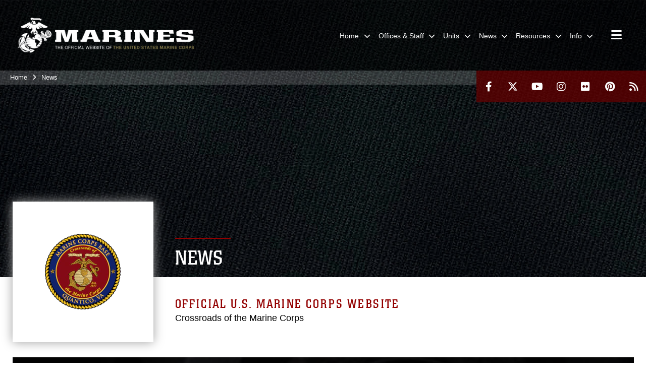

--- FILE ---
content_type: text/html; charset=utf-8
request_url: https://www.quantico.marines.mil/News/Article/517616/artillery-instructor-battalion-aims-for-the-skies/
body_size: 33629
content:
<!DOCTYPE html>
<html  lang="en-US">
<head id="Head"><meta content="text/html; charset=UTF-8" http-equiv="Content-Type" />
<meta name="REVISIT-AFTER" content="1 DAYS" />
<meta name="RATING" content="GENERAL" />
<meta name="RESOURCE-TYPE" content="DOCUMENT" />
<meta content="text/javascript" http-equiv="Content-Script-Type" />
<meta content="text/css" http-equiv="Content-Style-Type" />
<title>
	Artillery Instructor Battalion aims for the skies > Marine Corps Base Quantico > News
</title><meta id="MetaDescription" name="description" content="The call comes in over the radio and Marines spring into action. The section chief shouts coordinates as his Marines prepare to fire. One Marine hauls a 155mm round up to the feed tray arm and, as the arm drops into place, the round is placed into the, " /><meta id="MetaRobots" name="robots" content="INDEX, FOLLOW" /><link href="/Resources/Shared/stylesheets/dnndefault/7.0.0/default.css?cdv=2932" type="text/css" rel="stylesheet"/><link href="/DesktopModules/PhotoDashboard/module.css?cdv=2932" type="text/css" rel="stylesheet"/><link href="/DesktopModules/ArticleCSListArticle/module.css?cdv=2932" type="text/css" rel="stylesheet"/><link href="/DesktopModules/ArticleCSDashboard/module.css?cdv=2932" type="text/css" rel="stylesheet"/><link href="/DesktopModules/ImageLinks/module.css?cdv=2932" type="text/css" rel="stylesheet"/><link href="/Desktopmodules/SharedLibrary/ValidatedPlugins/slick-carousel/slick/slick.css?cdv=2932" type="text/css" rel="stylesheet"/><link href="/DesktopModules/PhotoDashboard/Layouts/HeroPaneWithSeal/template.css?cdv=2932" type="text/css" rel="stylesheet"/><link href="/Portals/_default/skins/marinestheme/skin.css?cdv=2932" type="text/css" rel="stylesheet"/><link href="/Desktopmodules/SharedLibrary/Plugins/tag-it/css/tagit.ui-zendesk.css?cdv=2932" type="text/css" rel="stylesheet"/><link href="/Desktopmodules/SharedLibrary/Plugins/tag-it/css/tagit.sortable.css?cdv=2932" type="text/css" rel="stylesheet"/><link href="/Desktopmodules/SharedLibrary/Plugins/Skin/SkipNav/css/skipnav.css?cdv=2932" type="text/css" rel="stylesheet"/><link href="/DesktopModules/SharedLibrary/ValidatedPlugins/aos/aos.css?cdv=2932" type="text/css" rel="stylesheet"/><link href="/Desktopmodules/SharedLibrary/Plugins/spectrum/spectrum.css?cdv=2932" type="text/css" rel="stylesheet"/><link href="/desktopmodules/ArticleCS/styles/MarinesMIL3/style.css?cdv=2932" type="text/css" rel="stylesheet"/><link href="/Desktopmodules/SharedLibrary/Plugins/carouFredSel/base.css?cdv=2932" type="text/css" rel="stylesheet"/><link href="/Desktopmodules/SharedLibrary/Plugins/MediaElement4.2.9/mediaelementplayer.css?cdv=2932" type="text/css" rel="stylesheet"/><link href="/Desktopmodules/SharedLibrary/Plugins/ColorBox/colorbox.css?cdv=2932" type="text/css" rel="stylesheet"/><link href="/Desktopmodules/SharedLibrary/Plugins/slimbox/slimbox2.css?cdv=2932" type="text/css" rel="stylesheet"/><link href="/Desktopmodules/SharedLibrary/Plugins/tag-it/css/jquery.tagit.css?cdv=2932" type="text/css" rel="stylesheet"/><link href="/Desktopmodules/SharedLibrary/ValidatedPlugins/font-awesome6/css/all.min.css?cdv=2932" type="text/css" rel="stylesheet"/><link href="/Desktopmodules/SharedLibrary/ValidatedPlugins/font-awesome6/css/v4-shims.min.css?cdv=2932" type="text/css" rel="stylesheet"/><script src="/Resources/libraries/jQuery/03_07_01/jquery.js?cdv=2932" type="text/javascript"></script><script src="/Resources/libraries/jQuery-Migrate/03_04_01/jquery-migrate.js?cdv=2932" type="text/javascript"></script><script src="/Resources/libraries/jQuery-UI/01_13_03/jquery-ui.min.js?cdv=2932" type="text/javascript"></script><!-- Google tag (gtag.js) -->
<script async src="https://www.googletagmanager.com/gtag/js?id=G-RC5M61BN8F"></script>
<script>
  window.dataLayer = window.dataLayer || [];
  function gtag(){dataLayer.push(arguments);}
  gtag('js', new Date());

  gtag('config', 'G-RC5M61BN8F');
</script><meta name='host' content='DMA Public Web' /><meta name='contact' content='dma.WebSD@mail.mil' /><script  src="/Desktopmodules/SharedLibrary/Plugins/GoogleAnalytics/Universal-Federated-Analytics-8.7.js?agency=DOD&subagency=USMC&sitetopic=dma.web&dclink=true"  id="_fed_an_ua_tag" ></script><meta name='twitter:card' content='summary_large_image' /><meta name='twitter:title' content='Artillery&#32;Instructor&#32;Battalion&#32;aims&#32;for&#32;the&#32;skies' /><meta name='twitter:description' content='The&#32;call&#32;comes&#32;in&#32;over&#32;the&#32;radio&#32;and&#32;Marines&#32;spring&#32;into&#32;action.&#32;The&#32;section&#32;chief&#32;shouts&#32;coordinates&#32;as&#32;his&#32;Marines&#32;prepare&#32;to&#32;fire.&#32;One&#32;Marine&#32;hauls&#32;a&#32;155mm&#32;round&#32;up&#32;to&#32;the&#32;feed&#32;tray&#32;arm&#32;and,&#32;as&#32;the' /><meta name='twitter:image' content='https://media.defense.gov/2012/Dec/04/2000002318/1140/641/0/121128-M-NI439-057.JPG' /><meta name='twitter:site' content='@MCB_Quantico' /><meta name='twitter:creator' content='@MCB_Quantico' /><meta property='og:site_name' content='Marine&#32;Corps&#32;Base&#32;Quantico' /><meta property='og:type' content='article' /><meta property='og:title' content='Artillery&#32;Instructor&#32;Battalion&#32;aims&#32;for&#32;the&#32;skies' /><meta property='og:description' content='The&#32;call&#32;comes&#32;in&#32;over&#32;the&#32;radio&#32;and&#32;Marines&#32;spring&#32;into&#32;action.&#32;The&#32;section&#32;chief&#32;shouts&#32;coordinates&#32;as&#32;his&#32;Marines&#32;prepare&#32;to&#32;fire.&#32;One&#32;Marine&#32;hauls&#32;a&#32;155mm&#32;round&#32;up&#32;to&#32;the&#32;feed&#32;tray&#32;arm&#32;and,&#32;as&#32;the' /><meta property='og:image' content='https://media.defense.gov/2012/Dec/04/2000002318/1140/641/0/121128-M-NI439-057.JPG' /><meta property='og:url' content='https://www.quantico.marines.mil/News/Article/517616/artillery-instructor-battalion-aims-for-the-skies/' /><meta name="viewport" content="width=device-width, initial-scale=1, shrink-to-fit=no" /><meta name="viewport" content="width=device-width, initial-scale=1, shrink-to-fit=no" /><meta name="viewport" content="width=device-width, initial-scale=1, shrink-to-fit=no" /></head>
<body id="Body">

    <form method="post" action="/News/Article/517616/artillery-instructor-battalion-aims-for-the-skies/" id="Form" enctype="multipart/form-data">
<div class="aspNetHidden">
<input type="hidden" name="__EVENTTARGET" id="__EVENTTARGET" value="" />
<input type="hidden" name="__EVENTARGUMENT" id="__EVENTARGUMENT" value="" />
<input type="hidden" name="__LASTFOCUS" id="__LASTFOCUS" value="" />
<input type="hidden" name="__VIEWSTATE" id="__VIEWSTATE" value="wEYPQBW2vSdLiAa97eAaRjEM1aTfp4Pb/896KMcksk0Eb3WjSftvxCXKHKcQX9Iydjh+DGr3Xpf7RpSXBX7mW76neX8WKBZEqS0LiWn27d9plMnBocn+xsTwe2dxoi7H7OykKRYLuTmmhJMGSIF5kSTWnUESA6/S8zmlU7cCevKPHle+PYevqJfayyTMCUt+fnvp4IRpQpibpcKQtd8oQn4NgsXulSuNdEm9xCHh7emogQTNPQJ7O5ocUtibVMaEwaQG3jboczqDft3DQcrCIAslIvqJh5y7pKR1mG9cqjhqvflrNZha7unp6qw4x6j1uYBUG/NiUUax4/aNM/U0s08utCrMPGwoNxFTKJSIuTGNxY+d0c/BV8UyDrAsOSiratpXs1K5XjsOMiGPBIFWcPoB7XGH6iQKhhYKb1I7qIezE+GLK52j8rAVFC16OsAKALurLKhqhAH6S3a0PJin8Sa5GTfeEVin36YUDxmHL0DLbHTh/WegrJ8gUzxLqsCn7SAQ+nlLT8D/vQ/4Uhesk5G9DK1dd/2Gdmq8UFs1EzQIg8nE2zpzJ56UYQ8dfBA/Tp9G9qsvQjCGgfiPaQzpuLuOvUcYBdpGM0CXbZdiHy8MBXuooDuh5xuaucQXFqgOwjju1r8N3rHG+CUZv2WWUMGPIH+DmGuh+okfP17ycIrm3ni/48DWVfU1gamTn10rjoifqGHfJp0+y6KeRvlaYqPg5aB+0h5eyfMJWLkhhZcnazdWgZuuCPVJVst2ymP4/NjLJYUiCDslc73OQwggPuT0n5fWw6hMmxYVV08pK+ElKC2oWHJxLIKP7mjs6tkZIuBHBGxm17PDjFYisXUR6okulRGu33USLAGfCO0VymHijvTISzbjZIIbM9FC26nj/kKhRuCxsslUEHPnj6u63+wl7bxXG76IerUCfQvvILkY+YRQNhuP5KKjLBpI5IaeEMLTq9AoOe7YYkkMB6+yaxEPFmbeQaJwhduuaWDiXB+itciGp/HAFrxowpEcZyX0QZtCvOvk7tkg9ttNNMPPPtgZ8mzMJP/ofKqrl0VqRnkwhJ/vucZuqjvPuaf8frDsQMIkzTolaUaJhb2ROlW8Pz4ovBDAeIFJa1fs5ygueUrfCDRWYPfADuUsMBam5McDwr+zHJnDZlRAMkuZS++/sPcK22PxOmj3XYJAIC51PNUJvXr9kt3BmaByk+BRzKCYg81D8y90jYzIoWBvpMrBfBw1b0a91SMIn3zaioCIIq2xKZQ95d/Gs1xuB11jlq8t4euF2oiHoSeYY3jODsLKUdX0g8IZed9QLlTutQK4WuByv/o0ttp1LBEMAr5dV+kJIftnUb/SxOCUMQwae/JqFJZE4vU9VkdlD3LoK+Hpxr1wpUEXHG8CLbQv2zxzUqvtDe4MneyEeOcw9VT4M3EuFyPxApeSRuMDPeZOIAUt/Dam3PJq1AVfUDFq5bAntf101GZvoKb1VMsdxlsWn78/eAOVap9Q/0Rkv4cGmpVHgGndB+YzjbagNh4Nn3MGkbomUP6aXf+JyxKpYfQ+L4XP1kju0chzvfj6Cfbxl/sVMBO8k7nRd0vRf7Vy440vq+WDN2bXDdPk5BxaluZRQLqFB96kfClRdgMM1xMd+t77KbSGDnZZ7sOzfvqMylXIWvn7FiC3W/v3kR+4LiA1dbHpkmtyneu9ActA07blEjMtZ8KjFFAFXESM963FIWhcYUtFgTErXyQ/VCn4Rp/gM6NSTMgYr1L51m0FCUhrRessnFuyl5CA8UNsZtO+Tnvm2UzYXfdjbsPr/UmK3p1aDLW63uIzjjFnyyli/Bootg33g+Md3FJUKT4RlVLh4We2FSbO+WPScUEpAidzTTkVchqHHCfGvUMbJMRFBWOjKwa2KwZVcqMZCFOhbgDlfeWjOWDcgetwopdZwqkyTbmNxKGSK9nTO/M0yvAWBPvIjz/SQdj+RfluRLQp3IuFIrpGKwdZ9LgtoO3UvzAVY+l2lz65z7aJK8aNlz7WJwxlaILol+H85C9ZdXKkdbt5EO0u2zJ2ZoEeiAj2EuUSpbflduXRIhJcROj8A8tj0YmTcObsnrqkz/kDDSL8eW2xou7NxjTCTl8NX5GdbqTk98Mua8ypSooCS7NH18i0Pf+TNMwt3gb2rkPXKaYj2nh3aRqa6UPpoA/RMm8nuw+y+r0E7qAx7Lw15aX4mt2+Lt4QtLqJccWaScgMlKrc1/kmw5hFcGGG7gG4z0LzrgwFnnwFO/Rs/szzit2hOWSTgb/BU50tu3WXoHIG3Ss6vSzFkDZipY5Wc5CcaDJSUbRzw6W0vRULDOgJ3OYcLZxvlIykpTxwV2rohC+BeyUmoBqm/IeZtMGWhFnfGZJnE9tWnKsHGWlNt2MW1FkM9nW5jCKEY9/XF89eLcTf767xoblu+UZTuZXb9rzPKWmw7o30Z6JcX+eDuIr2AP2qXTC58cLmqyZbfjGkaPrBKKpIVr8oF5EYXI7srBcu/CayhVWVZDll8M1BpGSPWbzfRqK6BDa0rvvX19Tn0fJFzqNoNT1aFn1L0oVzUOSVaqTQEy4Ob6Hpk5nl0WATvrz2xiF3PdwcziIO9qvmyMblUvwjlF3dTKORkyQmVRxwWN1qa9XAFspNfbV2srzw9muAzEPa6tp1gcLfW9Kryg5/Vls4QqzSsY8u+utMTyIjFePZIB3K3SPP1Jt7se7NOfeZr/eT7lU0nQ==" />
</div>

<script type="text/javascript">
//<![CDATA[
var theForm = document.forms['Form'];
if (!theForm) {
    theForm = document.Form;
}
function __doPostBack(eventTarget, eventArgument) {
    if (!theForm.onsubmit || (theForm.onsubmit() != false)) {
        theForm.__EVENTTARGET.value = eventTarget;
        theForm.__EVENTARGUMENT.value = eventArgument;
        theForm.submit();
    }
}
//]]>
</script>


<script src="/WebResource.axd?d=pynGkmcFUV3N8bfprbQS0jFfvdz-DA10GMlw9OUhsCgxZnctJegKa6BYomQ1&amp;t=638901627720898773" type="text/javascript"></script>


<script src="/ScriptResource.axd?d=NJmAwtEo3IpK2g7JTRSMmik34PbOy56rKmpCCY9c0IuBlnEbhhFae_kQJWt66DuEhw-Osce7G501JTW9OGWRnd0EbuOkbrWsRmtU11Nj_i0XQ9cGNYMzzkFB5birW0a-1aK-ZA2&amp;t=32e5dfca" type="text/javascript"></script>
<script src="/ScriptResource.axd?d=dwY9oWetJoJFOsZ7uv-AD6rnnw1gg45X0YCH7_dWw6-26XQltO1_5azbICY-_tq-M6RY9HEg67V8XgtLpPVUPl1Dn9p5QdJTkPAHetpXAJ7lKjHpBkd_x3tMAx_TdJCVFvjTnBv-7vOJGyRf0&amp;t=32e5dfca" type="text/javascript"></script>
<div class="aspNetHidden">

	<input type="hidden" name="__VIEWSTATEGENERATOR" id="__VIEWSTATEGENERATOR" value="CA0B0334" />
	<input type="hidden" name="__VIEWSTATEENCRYPTED" id="__VIEWSTATEENCRYPTED" value="" />
	<input type="hidden" name="__EVENTVALIDATION" id="__EVENTVALIDATION" value="oXDje87fv57eI4Eb09AIKgyA65ltRT+od4/Zlafy7t6ZXQ8Tok/TWaxNLwM1W3CGK2q6gHncD1H5i9of67rMym+lTdWMH403m9QDaU/XHHYvGl5on7b044dW5uTNvjRsAtjsACWCyWzPAdCrO1NvdjuqqmSi4y8R8GUcccs6F9Gv0+3xz74eN9MUmmWtjYzoQ/MZ1C+Uuw1OZfMlV/AX9us0yS9kwhnQnp9NFDbL79ClvXEUYlNWxm1z200ZgR8KZ9+NTL6MkUldb/r4to8wnlIvNqRoeDbmGyBNyqkWURmcqG9Yj31H38HWd80Kku/[base64]/[base64]/vb07F1k357cEIlRNGhacMkFSAvokDdnCHoKqiOe1+MsWA6eh0g/OkZfU77nrbN0YMm6PQXUciDKImUcigJmlGl2aZJB9/gBQVFdF0K+t6noieNfJnc5QHGzI3Vvgw/zpNyxk3/GjrM16sEoF1EQ5WYfa6KLOGNED22hcll0k3ZiD7Iqi8PUzHOLHaNnTZuSXhJwes7cAxeuRnbVxbA3t19ArAseQXVk5f//0V0QQxgcUaW2bDxjfa1l3e1QSNhaq3K8RbYaCzcNAWxEMoLxO9datA9xFo7cfyoJUALAZ6uJ413VKp7eNYDJjJz3aXvLuDh0dlD6OcPrZbewa3ZWfqiWoZQoqvg0XlvIyYZSxLtbchEioN23k8diHsJJ5sTpnHOd0umnCYs3vvVGe/MkwW1GWklF9xu8CAK8/vjsgDkUmB4Ojg4XKVxMFjNDXjBODrozrku3gD9juMXuRDaAXIfmOA039L6V+tNqm8ZZN0Ua2nluu1L6fx6fDKC158/sdsJP8xsw+LQk8vbGAoEoBBB+AD6/ag5qgVdsLMikCEKhByLp+uoF7G//dqm0nB4UblbMFM/hDLn2dTj2SAszs57rfenZL9Feh7UlE0lozGF+Io4dza+18mxksS1w7qAZlcJX1Hv3Qukm0z1kV+Y208sgvV4oJ08jTKtcaFhosTyvVdiFeaJwy1CvmMqgCuPutJR7og/STg3qVF4kstBtdJbwpEZRy8T92RSH+CR5ccYHWUfwYzDfMMzcZLjKb96wLpqlVy/rz0OFomjlivxsH2fybpN0U1HVgboZNSMAsd7febuRimMyYt0NJphjuvUAkQPIyuVbDJpL4RlTGkUKMB2L3kkqbK3Np2kdq4NEjc8IaLJ9aR0nj2g62Ltn2aZ06MNhP+5p3UJWmoqvf9kKoTdaUpaIrxT/8YOHXb0O5nU4NUe4yCK+4OaK12v5iFXqQXzePR1gEb8AKf1VJ/Go/8HI52K6O7ANrP8u/kd3g3ECQm1oDYKrp0Jv5XGKNoFpe7D/8g+Zv3YGum5OjWUWYduExuzxQVN8pUxgvjHKS/SeZjpmZgRxONGvaJ9C0f/svQOfa+QxYnIbD9cpcZWc5huA4fjAVz7+tttF3dc/tIHs1//LjNS/lqOUQ7pNndMtCFpXnaHgP1fCtbepQ4egphmRIJqrLQWWpm1mLyJ8LFjAIMJzML2/5n+I42wSkrleL5n2McToNZdAn4L4ore1/N96hHKEUS6zwkhgswBL9G77GO62C38zSmuN5VIayUHlvCBgST6IX/rvBxdghhFgYiUB/VivviQroO9RZ57vPSn8wEix+YUZcg1V1962qrMnucOTyDyz2U7O0NLhMpnzvuYWIOBUyXyieaydmOhXEhlHXpaPToW6nExE+/5oRRYuK4dtUC0W/0sHiy6QW1xjFQn+KgRnx6Jd5XB5/[base64]/MQOxCnYHl058Olhu+TcS1dp5tvbeA5e0OrM2EQgD/sIrcP19g+F7FDTKcyFFa0coP8DBTkXfJUpnMSsfOU7L4+5DjEC5eVp0Xx7o0aExCmzr5MBoIvHCozgzD+L5raMR9iNAKC5glnLpmJriY1xO98aliMIUEwRHiiyr6RPtUfbDLRCg+CiZXIm+C0uJjRcIdVp/rprV4nnb8ED/2kcOUWA5hfSx+0kQ4W7nrUvkSGMxZfOGsFUuSbQrEQm/ox4C/evIQXnNodUsmTnMSqF7G/sjIDhRnMSW8xVBZQQyLN/Y3p2/CvBhZVounH7mFcLGlhxOqWIhSXyd7Y7pefjoQeLUgqFpDRxU7H53Jgpag2ViTUF0Xb0U4JhKkVTaiKB03FXve2bqRzf8zlZGan7bg09SOYPqovimHvCCtRHN5wvHs4i4lvZV/R6LSd5/gZ8GYy9mQ0lHMiEDFwyK6/trsqcfvdPIxTgkRxQ5u22OEn4cBQvfl7hc8qYbjPADDWs/B52JqPM8doDx4kT3EdGFEblJT69K5JL6m3trS/rnN63g01FmsGKHSveUfmtzZSiTa8oN1niyy9/Za/I4rxBHkmQCjSRnPe9ynGUwUuO+VHLg1hdqU/HxrOuYM9TRd4mk/72Mrp+oyFFV8tOkYJwIMF/ymcZN6MLqnBcTyZFmz4pK3F8elWS24khn2PMVgoUxcTE7jr5uN/AYmZEU2xhee6kIv9+KYcXWYdK3xk3wBYBTndH7ylOr72V+I0hAsiExJXWRz9HHuZJBz51mKbgYegRxP3BZb/yFPPgMBPoQFemwTpSukxy/4fdOLbC6ifCOK6BtHCglSR9w89R9lBE2guYc9FSf+I4GCQEwPwQM9FX7ZFlEMqN6haMZbd4Uc2rVumFcYS/[base64]/o7S/yvKREh1N1vmPVVeQuMcFljJaDk5nAaXJCer7SHDHSOLsthSbMzWeI0evV1MgGhruJXQ67OsDfUIjZmAbMGZgn84RvOP3SFgExnwLLQH5/07Xdqg/y3cT6eofWG+YT6JaKPIhEwn9wD8M57Dh2vbUGE6DyXO+3UmbEDu+jMP0rzFJut+wRwHx5YfsF5Xmkj5x3m603BawNe9d1fOQbdi3ARM1uHvT+zJGyDwxHU2KmOv0hO/2jAoeIH4RwTddu9S+F1Vq7qYvjh0WGoQegH/71eaxjJDoymyZSyud9DzMZ86H0R2jguYJqlsDd/rzqkSV6dmVFNFxc/BySt7ryWzActI9ZW1jD2wdy2hxQYx717KBLdtNKkHaGQ13LE28fK9PX+rbUj4SSWZ7pTIO7M5LhVyS3xzOUw0+krl96mvKPurentkhbICIloprlauQzXU6oGfVL66HnB29/dfTov0zZy0QNheL+x3VvhfLT5/chvoNZrQQi/8usRX/JCbZzL4HsaAUHMo/oo9cqpD7tXNnwjRPch49j5DlxG/Jh3YLtIvOsx0YufymGXD1B4gklHiNburCUV5bYt5NO7I7jlVHBblAJZT3tlSUeJt85vjOuq4lEvJ/byL98inFdFBHnxNOXzGRAAiGPhm2RiBJR02iHQcaMbCsdrbhkzcJDCGAIhCQPhGm+CGfpBT27hxYjTbN6v32+Sb6zoAfl9G/rdlHh7+9pcNPPSRRLIvZgjeRXlFfdkUVQBFs7w9LSpPYTL58oulsQVZ+FXGEUAfePVKN8LmhPXbu5wh7zbSimVrbF24smWt4A4VtHq6o21e1FDfVaULo6BZ00i4Pkf0MU2xLeYawSiLQfS/dVCjSybp7+A2TyX6/gAIQNt7bIHPFt7VG/lh/6kIlgmAqKvn4fvvDzmODHDwDTmJFoCDTe7rkZsId49DBbdR4ZvBrdte1IWKcDyXbPkC0QlAElMbcKXwm0GfXrANxgpozKYgZhY03aO/ywbKm3qN6oeMvuviCytL3jCcHnBRVWLmp3JAIxarjTPcrnM1DCEIJpBOjYN3WzWAHa29XgTZRp7997iKXhaimjoY2sZ31IBjm5ZMC/24wROYImjU5lqmw0KZ1IPBiOzlE18IevKvmsLJ8cMW3H15Gz/jnQs19HCBlOuOI+LbRO54pW6f5fBNByryCgSK3GwT80W/+YQvylG6SAleKJQxOZk7kK0FoqAkCbpDSJESgs19wFY1p5t1fl8ns16WY9IZgUzTc/[base64]/[base64]" />
</div><script src="/Desktopmodules/SharedLibrary/Plugins/spectrum/spectrum.js?cdv=2932" type="text/javascript"></script><script src="/Desktopmodules/SharedLibrary/Plugins/MediaElement4.2.9/mediaelement-and-player.js?cdv=2932" type="text/javascript"></script><script src="/Desktopmodules/SharedLibrary/ValidatedPlugins/slick-carousel/slick/slick.min.js?cdv=2932" type="text/javascript"></script><script src="/js/dnn.js?cdv=2932" type="text/javascript"></script><script src="/js/dnn.modalpopup.js?cdv=2932" type="text/javascript"></script><script src="/Portals/_default/skins/marinestheme/Resources/js/skin.build.js?cdv=2932" type="text/javascript"></script><script src="/js/dnncore.js?cdv=2932" type="text/javascript"></script><script src="/Desktopmodules/SharedLibrary/Plugins/Mobile-Detect/mobile-detect.min.js?cdv=2932" type="text/javascript"></script><script src="/DesktopModules/SharedLibrary/ValidatedPlugins/aos/aos.js?cdv=2932" type="text/javascript"></script><script src="/Desktopmodules/SharedLibrary/Plugins/ParallaxPixelCog/parallax.min.js?cdv=2932" type="text/javascript"></script><script src="/Desktopmodules/SharedLibrary/ValidatedPlugins/moment/moment.js?cdv=2932" type="text/javascript"></script><script src="/DesktopModules/ArticleCS/Resources/ArticleCS/js/ArticleCS.js?cdv=2932" type="text/javascript"></script><script src="/Desktopmodules/SharedLibrary/Plugins/carouFredSel/jquery.carouFredSel-6.2.1.js?cdv=2932" type="text/javascript"></script><script src="/Desktopmodules/SharedLibrary/Plugins/DVIDSAnalytics/DVIDSVideoAnalytics.min.js?cdv=2932" type="text/javascript"></script><script src="/Desktopmodules/SharedLibrary/Plugins/DVIDSAnalytics/analyticsParamsForDVIDSAnalyticsAPI.js?cdv=2932" type="text/javascript"></script><script src="/Desktopmodules/SharedLibrary/Plugins/TouchSwipe/jquery.touchSwipe.min.js?cdv=2932" type="text/javascript"></script><script src="/Desktopmodules/SharedLibrary/Plugins/ColorBox/jquery.colorbox.js?cdv=2932" type="text/javascript"></script><script src="/Desktopmodules/SharedLibrary/Plugins/slimbox/slimbox2.js?cdv=2932" type="text/javascript"></script><script src="/Desktopmodules/SharedLibrary/Plugins/BodyScrollLock/bodyScrollLock.js?cdv=2932" type="text/javascript"></script><script src="/DesktopModules/SharedLibrary/Plugins/jquery-inview/jquery.inview.min.js?cdv=2932" type="text/javascript"></script><script src="/Desktopmodules/SharedLibrary/Plugins/tag-it/js/tag-it.js?cdv=2932" type="text/javascript"></script><script src="/js/dnn.servicesframework.js?cdv=2932" type="text/javascript"></script><script src="/Desktopmodules/SharedLibrary/Plugins/Skin/js/common.js?cdv=2932" type="text/javascript"></script><script src="/Desktopmodules/SharedLibrary/ValidatedPlugins/moment-timezone/builds/moment-timezone-with-data.js?cdv=2932" type="text/javascript"></script><script src="/Desktopmodules/SharedLibrary/Plugins/image-set-polyfill/image-set-polyfill.js?cdv=2932" type="text/javascript"></script>
<script type="text/javascript">
//<![CDATA[
Sys.WebForms.PageRequestManager._initialize('ScriptManager', 'Form', ['tdnn$ctr137892$ListArticle$UpdatePanel1','dnn_ctr137892_ListArticle_UpdatePanel1','tdnn$ctr137892$ListArticle$desktopmodules_articlecslistarticle_listarticle_ascx$UpdatePanel1','dnn_ctr137892_ListArticle_desktopmodules_articlecslistarticle_listarticle_ascx_UpdatePanel1'], [], [], 90, '');
//]]>
</script>

        
        
        
<script type="text/javascript">
$('#personaBar-iframe').load(function() {$('#personaBar-iframe').contents().find("head").append($("<style type='text/css'>.personabar .personabarLogo {}</style>")); });
</script>

<script type="text/javascript">

jQuery(document).ready(function() {
initializeSkin();
});

</script>

<script type="text/javascript">
var skinvars = {"SiteName":"Marine Corps Base Quantico","SiteShortName":"MCB Quantico","SiteSubTitle":"","aid":"quantico","IsSecureConnection":true,"IsBackEnd":false,"DisableShrink":false,"IsAuthenticated":false,"SearchDomain":"search.usa.gov","SiteUrl":"https://www.quantico.marines.mil/","LastLogin":null,"IsLastLoginFail":false,"IncludePiwik":false,"PiwikSiteID":-1,"SocialLinks":{"Facebook":{"Url":"https://www.facebook.com/marinecorpsbasequantico","Window":"_blank","Relationship":"noopener"},"Twitter":{"Url":"http://twitter.com/MCB_Quantico","Window":"_blank","Relationship":"noopener"},"YouTube":{"Url":"https://www.youtube.com/channel/UCRPXNj4UO3GEQeS5LvScp2w","Window":"_blank","Relationship":"noopener"},"Flickr":{"Url":"http://www.flickr.com/photos/marine_corps/","Window":"_blank","Relationship":"noopener"},"Pintrest":{"Url":"http://www.pinterest.com","Window":"_blank","Relationship":"noopener"},"Instagram":{"Url":"http://www.instagram.com/MCBQuantico/","Window":"_blank","Relationship":"noopener"},"Blog":{"Url":"","Window":"","Relationship":null},"RSS":{"Url":"http://www.marines.mil/News/Feeds.aspx","Window":"_blank","Relationship":"noopener"},"Podcast":{"Url":"","Window":"","Relationship":null},"Email":{"Url":"","Window":"","Relationship":null},"LinkedIn":{"Url":"","Window":"","Relationship":""},"Snapchat":{"Url":"","Window":"","Relationship":""}},"SiteLinks":null,"LogoffTimeout":10500000,"SiteAltLogoText":""};
</script>
<script type="application/ld+json">{"@context":"http://schema.org","@type":"Organization","logo":"https://www.quantico.marines.mil/Portals/147/mdmlogo.png?ver=Z2dh6OqWJ9sqpWi4hDTw-A%3d%3d","name":"Marine Corps Base Quantico","url":"https://www.quantico.marines.mil/","sameAs":["https://www.facebook.com/marinecorpsbasequantico","http://twitter.com/MCB_Quantico","http://www.instagram.com/MCBQuantico/","http://www.pinterest.com","https://www.youtube.com/channel/UCRPXNj4UO3GEQeS5LvScp2w"]}</script>

<!-- MobileNav -->


<div class="mobile-nav" id="mobile-nav">
  <div class="content">
    <div class="container-fluid">
      <header class="row">
        <h3 class="col-10">Marines</h3>
        <div class="col-2"><button class="close" id="close-mobile-nav" aria-label="Close mobile navigation menu"></button></div>
      </header>
      <div class="row">
        <div class="container-fluid no-gutters nopad">
          <div class="row no-gutters nopad">
            <div class="offset-1 col-10 mobile-nav-pos">
              

<!-- ./ helper -->

        <ul>
                        <li class="">
                            <a data-toggle="submenu" href="https://www.quantico.marines.mil/" aria-haspopup="true" aria-expanded="false">
                                <span>Home</span>
                            </a>
                                    <ul>
                        <li><a href="https://www.quantico.marines.mil/Home/About/">About</a></li>
                        <li><a href="https://www.quantico.marines.mil/Home/Leaders/">Leaders</a></li>
                        <li><a href="https://www.quantico.marines.mil/Home/Directions/">Directions</a></li>
        </ul>

                        </li>
                        <li class="">
                            <a data-toggle="submenu" href="https://www.quantico.marines.mil/Offices-Staff/" aria-haspopup="true" aria-expanded="false">
                                <span>Offices &amp; Staff</span>
                            </a>
                                    <ul>
                        <li>
                            <a href="https://www.quantico.marines.mil/Offices-Staff/Adjutant/" data-toggle="submenu" aria-haspopup="true" aria-expanded="false">Adjutant</a>
                                    <ul>
                        <li>
                            <a href="https://www.quantico.marines.mil/Offices-Staff/Adjutant/Orders/" data-toggle="submenu" aria-haspopup="true" aria-expanded="false">Orders</a>
                                    <ul>
                        <li><a href="https://www.quantico.marines.mil/Offices-Staff/Adjutant/Orders/1000-Series-Military-Personnel/">1000 Series: Military Personnel</a></li>
                        <li><a href="https://www.quantico.marines.mil/Offices-Staff/Adjutant/Orders/2000-Series-Telecommunications/">2000 Series: Telecommunications</a></li>
                        <li><a href="https://www.quantico.marines.mil/Offices-Staff/Adjutant/Orders/3000-Series-Operations-and-Readiness/">3000 Series: Operations and Readiness</a></li>
                        <li><a href="https://www.quantico.marines.mil/Offices-Staff/Adjutant/Orders/4000-Series-Logistics/">4000 Series: Logistics</a></li>
                        <li><a href="https://www.quantico.marines.mil/Offices-Staff/Adjutant/Orders/5000-Series-Administration-and-Management/">5000 Series: Administration and Management</a></li>
                        <li><a href="https://www.quantico.marines.mil/Offices-Staff/Adjutant/Orders/6000-Series-Medicine-and-Dentistry/">6000 Series: Medicine and Dentistry</a></li>
                        <li><a href="https://www.quantico.marines.mil/Offices-Staff/Adjutant/Orders/7000-Series-Financial-Management/">7000 Series: Financial Management</a></li>
                        <li><a href="https://www.quantico.marines.mil/Offices-Staff/Adjutant/Orders/8000-Series-Ordnance-Material/">8000 Series: Ordnance Material</a></li>
                        <li><a href="https://www.quantico.marines.mil/Offices-Staff/Adjutant/Orders/10000-Series-General-Material/">10000 Series: General Material</a></li>
                        <li><a href="https://www.quantico.marines.mil/Offices-Staff/Adjutant/Orders/11000-Series-Facilities-and-Activities-Ashore/">11000 Series: Facilities and Activities Ashore</a></li>
                        <li><a href="https://www.quantico.marines.mil/Offices-Staff/Adjutant/Orders/12000-Series-Civilian-Personnel/">12000 Series: Civilian Personnel</a></li>
        </ul>

                        </li>
                        <li><a href="https://www.quantico.marines.mil/Offices-Staff/Adjutant/Bulletins/">Bulletins</a></li>
                        <li><a href="https://www.quantico.marines.mil/Offices-Staff/Adjutant/Policy-Letters/">Policy Letters</a></li>
                        <li><a href="https://www.quantico.marines.mil/Offices-Staff/Adjutant/Letters-of-Instruction/">Letters of Instruction</a></li>
                        <li><a href="https://www.quantico.marines.mil/Offices-Staff/Adjutant/Freedom-of-Information-Act/">Freedom of Information Act</a></li>
                        <li><a href="https://www.quantico.marines.mil/Offices-Staff/Adjutant/Forms/">Forms</a></li>
        </ul>

                        </li>
                        <li>
                            <a href="https://www.quantico.marines.mil/Offices-Staff/G-1-Manpower/" data-toggle="submenu" aria-haspopup="true" aria-expanded="false">G-1: Manpower</a>
                                    <ul>
                        <li><a href="https://www.quantico.marines.mil/Offices-Staff/G-1-Manpower/Civilian-Awards-Retirements-Recognition/">Civilian Awards, Retirements &amp; Recognition</a></li>
                        <li>
                            <a href="https://www.quantico.marines.mil/Offices-Staff/G-1-Manpower/Civilian-Manpower-Management/" data-toggle="submenu" aria-haspopup="true" aria-expanded="false">Civilian Manpower Management</a>
                                    <ul>
                        <li><a href="https://www.quantico.marines.mil/Offices-Staff/G-1-Manpower/Civilian-Manpower-Management/Civilian-Training-and-Education/">Civilian Training and Education</a></li>
                        <li><a href="https://www.quantico.marines.mil/Offices-Staff/G-1-Manpower/Civilian-Manpower-Management/Performance-Management/">Performance Management</a></li>
                        <li><a href="https://www.quantico.marines.mil/Offices-Staff/G-1-Manpower/Civilian-Manpower-Management/Staffing-and-RPA-Support/">Staffing and RPA Support</a></li>
                        <li><a href="https://www.quantico.marines.mil/Offices-Staff/G-1-Manpower/Civilian-Manpower-Management/OTL/">OTL</a></li>
        </ul>

                        </li>
                        <li><a href="https://www.quantico.marines.mil/Offices-Staff/G-1-Manpower/Military-Manpower-Branch/">Military Manpower Branch</a></li>
                        <li><a href="https://www.quantico.marines.mil/Offices-Staff/G-1-Manpower/Reserve-Liaison-Branch/">Reserve Liaison Branch</a></li>
                        <li><a href="https://www.quantico.marines.mil/Offices-Staff/G-1-Manpower/Command-Security-Manager/">Command Security Manager</a></li>
                        <li><a href="https://www.quantico.marines.mil/Offices-Staff/G-1-Manpower/Civilian-Training-and-Education/">DEERS, ID Card Center</a></li>
                        <li>
                            <a href="https://www.quantico.marines.mil/Offices-Staff/G-1-Manpower/Installation-Personnel-Admin-Center/" data-toggle="submenu" aria-haspopup="true" aria-expanded="false">Installation Personnel Admin. Center</a>
                                    <ul>
                        <li><a href="https://www.quantico.marines.mil/Offices-Staff/G-1-Manpower/Installation-Personnel-Admin-Center/Command-Support-Branch/">Command Support Branch</a></li>
                        <li><a href="https://www.quantico.marines.mil/Offices-Staff/G-1-Manpower/Installation-Personnel-Admin-Center/Customer-Service-Branch/">Customer Service Branch</a></li>
                        <li><a href="https://www.quantico.marines.mil/Offices-Staff/G-1-Manpower/Installation-Personnel-Admin-Center/Inbound-Branch/">Inbound Branch</a></li>
                        <li><a href="https://www.quantico.marines.mil/Offices-Staff/G-1-Manpower/Installation-Personnel-Admin-Center/Outbound-Branch/">Outbound Branch</a></li>
                        <li><a href="https://www.quantico.marines.mil/Offices-Staff/G-1-Manpower/Installation-Personnel-Admin-Center/Quality-Assurance-Branch/">Quality Assurance Branch</a></li>
                        <li><a href="https://www.quantico.marines.mil/Offices-Staff/G-1-Manpower/Installation-Personnel-Admin-Center/Student-Personnel-Branch/">Student Personnel Branch</a></li>
                        <li><a href="https://www.quantico.marines.mil/Offices-Staff/G-1-Manpower/Installation-Personnel-Admin-Center/The-Basic-School-Branch/">The Basic School Branch</a></li>
        </ul>

                        </li>
        </ul>

                        </li>
                        <li>
                            <a href="https://www.quantico.marines.mil/Offices-Staff/G-3-Operations/" data-toggle="submenu" aria-haspopup="true" aria-expanded="false">G-3: Operations</a>
                                    <ul>
                        <li><a href="https://www.quantico.marines.mil/Offices-Staff/G-3-Operations/Aviation-Branch/">Aviation Branch</a></li>
                        <li><a href="https://www.quantico.marines.mil/Offices-Staff/G-3-Operations/Current-Operations/">Current Operations</a></li>
                        <li><a href="https://www.quantico.marines.mil/Offices-Staff/G-3-Operations/Explosive-Ordnance-Disposal/">Explosive Ordnance Disposal</a></li>
                        <li><a href="https://www.music.marines.mil/mcbq">Quantico Band</a></li>
                        <li>
                            <a href="https://www.quantico.marines.mil/Offices-Staff/G-3-Operations/Range-Management-Branch/" data-toggle="submenu" aria-haspopup="true" aria-expanded="false">Range Management Branch</a>
                                    <ul>
                        <li><a href="https://www.quantico.marines.mil/Offices-Staff/G-3-Operations/Range-Management-Branch/Training-Support-Center/">Training on Quantico</a></li>
                        <li><a href="https://www.quantico.marines.mil/Offices-Staff/G-3-Operations/Range-Management-Branch/Explore-the-Ranges/">Explore the Ranges</a></li>
                        <li><a href="https://www.quantico.marines.mil/Offices-Staff/G-3-Operations/Range-Management-Branch/OIC-RSO-Qualification/">OIC/RSO Qualification</a></li>
                        <li><a href="https://www.quantico.marines.mil/Offices-Staff/G-3-Operations/Range-Management-Branch/References-Resources/">References/Resources</a></li>
                        <li><a href="https://www.quantico.marines.mil/Offices-Staff/G-3-Operations/Range-Management-Branch/About-Us/">About Us</a></li>
        </ul>

                        </li>
                        <li><a href="https://www.quantico.marines.mil/Offices-Staff/G-3-Operations/Installation-Protection-G3/">Installation Protection G3</a></li>
        </ul>

                        </li>
                        <li>
                            <a href="https://www.quantico.marines.mil/Offices-Staff/G-4-Logistics/" data-toggle="submenu" aria-haspopup="true" aria-expanded="false">G-4: Logistics</a>
                                    <ul>
                        <li><a href="https://www.quantico.marines.mil/Offices-Staff/G-4-Logistics/Distribution-Management-Office/">Distribution Management Office</a></li>
                        <li><a href="https://www.quantico.marines.mil/Offices-Staff/G-4-Logistics/Bachelor-Housing-Branch/">Bachelor Housing Branch</a></li>
                        <li><a href="https://www.quantico.marines.mil/Offices-Staff/G-4-Logistics/Food-Services-Branch/">Food Services Branch</a></li>
                        <li><a href="https://www.quantico.marines.mil/Offices-Staff/G-4-Logistics/Materiel-Support-Branch/">Materiel Support Branch</a></li>
                        <li>
                            <a href="https://www.quantico.marines.mil/Offices-Staff/G-4-Logistics/Transportation-Branch/" data-toggle="submenu" aria-haspopup="true" aria-expanded="false">Transportation Branch</a>
                                    <ul>
                        <li><a href="https://www.quantico.marines.mil/Offices-Staff/G-4-Logistics/Transportation-Branch/Vehicle-Request/">Vehicle Request</a></li>
                        <li><a href="https://www.quantico.marines.mil/Offices-Staff/G-4-Logistics/Transportation-Branch/VRE-Shuttle/">VRE Shuttle</a></li>
        </ul>

                        </li>
                        <li><a href="https://www.quantico.marines.mil/Offices-Staff/G-4-Logistics/Ammunition-Supply-Point/">Ammunition Supply Point</a></li>
        </ul>

                        </li>
                        <li>
                            <a href="https://www.quantico.marines.mil/Offices-Staff/G-F-Installation-and-Environment/" data-toggle="submenu" aria-haspopup="true" aria-expanded="false">G-F: Installation and Environment</a>
                                    <ul>
                        <li><a href="https://www.quantico.marines.mil/Offices-Staff/G-F-Installation-and-Environment/Family-Housing-Branch/">Family Housing Branch</a></li>
                        <li>
                            <a href="https://www.quantico.marines.mil/Offices-Staff/G-F-Installation-and-Environment/Natural-Resources-Environmental-Affairs/" data-toggle="submenu" aria-haspopup="true" aria-expanded="false">Natural Resources &amp; Environmental Affairs</a>
                                    <ul>
                        <li><a href="https://www.quantico.marines.mil/Offices-Staff/G-F-Installation-and-Environment/Natural-Resources-Environmental-Affairs/Conservation-Volunteer-Program/">Conservation Volunteer Program</a></li>
                        <li><a href="https://www.quantico.marines.mil/Offices-Staff/G-F-Installation-and-Environment/Natural-Resources-Environmental-Affairs/NREA-Documents/">NREA Documents</a></li>
                        <li><a href="https://www.quantico.marines.mil/Offices-Staff/G-F-Installation-and-Environment/Natural-Resources-Environmental-Affairs/Forestry-Program/">Forestry Program</a></li>
                        <li>
                            <a href="https://www.quantico.marines.mil/Offices-Staff/G-F-Installation-and-Environment/Natural-Resources-Environmental-Affairs/NEPA/" data-toggle="submenu" aria-haspopup="true" aria-expanded="false">NEPA</a>
                                    <ul>
                        <li><a href="https://www.quantico.marines.mil/Offices-Staff/G-F-Installation-and-Environment/Natural-Resources-Environmental-Affairs/NEPA/Environmental-Assessment-for-Potable-Water-Solutions/">Environmental Assessment for Potable Water Solutions</a></li>
        </ul>

                        </li>
                        <li><a href="https://www.quantico.marines.mil/Offices-Staff/G-F-Installation-and-Environment/Natural-Resources-Environmental-Affairs/Quantico-Sportsman/">Quantico Sportsman</a></li>
                        <li>
                            <a href="https://www.quantico.marines.mil/Offices-Staff/G-F-Installation-and-Environment/Natural-Resources-Environmental-Affairs/Quantico-Hunting-and-Fishing/" data-toggle="submenu" aria-haspopup="true" aria-expanded="false">Quantico Hunting and Fishing</a>
                                    <ul>
                        <li><a href="https://www.quantico.marines.mil/Offices-Staff/G-F-Installation-and-Environment/Natural-Resources-Environmental-Affairs/Quantico-Hunting-and-Fishing/Hunting-Fishing-Alerts-and-News/">Hunting &amp; Fishing Alerts and News</a></li>
        </ul>

                        </li>
        </ul>

                        </li>
                        <li>
                            <a href="https://www.quantico.marines.mil/Offices-Staff/G-F-Installation-and-Environment/Public-Works-Branch/" data-toggle="submenu" aria-haspopup="true" aria-expanded="false">Public Works Branch</a>
                                    <ul>
                        <li>
                            <a href="https://www.quantico.marines.mil/Offices-Staff/G-F-Installation-and-Environment/Public-Works-Branch/Marine-Energy-Home/" data-toggle="submenu" aria-haspopup="true" aria-expanded="false">Marine Energy Home</a>
                                    <ul>
                        <li><a href="https://www.quantico.marines.mil/Offices-Staff/G-F-Installation-and-Environment/Public-Works-Branch/Marine-Energy-Home/MCBQ-Energy-Goals/">MCBQ Energy Goals</a></li>
                        <li><a href="https://www.quantico.marines.mil/Offices-Staff/G-F-Installation-and-Environment/Public-Works-Branch/Marine-Energy-Home/MCBQ-Energy-Resources/">MCBQ Energy Resources</a></li>
                        <li><a href="https://www.quantico.marines.mil/Offices-Staff/G-F-Installation-and-Environment/Public-Works-Branch/Marine-Energy-Home/How-You-Can-Help/">How You Can Help</a></li>
        </ul>

                        </li>
                        <li><a href="https://www.quantico.marines.mil/Offices-Staff/G-F-Installation-and-Environment/Public-Works-Branch/Facility-Maintenance-Section/">Facility Maintenance Section</a></li>
                        <li><a href="https://www.quantico.marines.mil/Offices-Staff/G-F-Installation-and-Environment/Public-Works-Branch/Geographic-Information-System-Section/">Geographic Information System Section</a></li>
        </ul>

                        </li>
                        <li><a href="https://www.quantico.marines.mil/Offices-Staff/G-F-Installation-and-Environment/NREA-Announcements/">NREA Announcements</a></li>
        </ul>

                        </li>
                        <li>
                            <a href="https://www.quantico.marines.mil/Offices-Staff/G-6-Communications/Telecommunications/" data-toggle="submenu" aria-haspopup="true" aria-expanded="false">G-6: Communications -</a>
                                    <ul>
                        <li><a href="https://www.quantico.marines.mil/Offices-Staff/G-6-Communications-/Training-Support/">Training Support</a></li>
        </ul>

                        </li>
                        <li><a href="https://www.quantico.marines.mil/Offices-Staff/G-7-Performance-and-External-Affairs/">G-7: Performance and External Affairs</a></li>
                        <li><a href="https://www.quantico.marines.mil/Offices-Staff/G-8-Comptroller/">G-8 Comptroller</a></li>
                        <li><a href="https://www.quantico.marines.mil/Offices-Staff/Marine-Corps-Community-Services/">Marine Corps Community Services</a></li>
                        <li><a href="https://www.quantico.marines.mil/Offices-Staff/Chaplain/">Chaplain</a></li>
                        <li><a href="https://www.quantico.marines.mil/Offices-Staff/Command-Inspector-General/">Command Inspector General</a></li>
                        <li><a href="https://www.quantico.marines.mil/Offices-Staff/CommStrat-Office/">CommStrat Office</a></li>
                        <li><a href="https://www.quantico.marines.mil/Offices-Staff/Equal-Opportunity-Advisor/">Equal Opportunity Advisor</a></li>
                        <li>
                            <a href="https://www.quantico.marines.mil/Offices-Staff/Legal-Assistance-and-Tax-Services/" data-toggle="submenu" aria-haspopup="true" aria-expanded="false">Law Center</a>
                                    <ul>
                        <li><a href="https://www.quantico.marines.mil/Offices-Staff/Law-Center/Office-Special-Trial-Counsel-NCR/">Office Special Trial Counsel-NCR</a></li>
                        <li><a href="https://www.quantico.marines.mil/Offices-Staff/Law-Center/Legal-Assistance/">Legal Assistance</a></li>
                        <li><a href="https://www.quantico.marines.mil/Offices-Staff/Law-Center/Regional-Trial-Counsel/">Regional Trial Counsel</a></li>
                        <li><a href="https://www.quantico.marines.mil/Offices-Staff/Law-Center/Trial-Services-Office/">Trial Services Office</a></li>
                        <li><a href="https://www.quantico.marines.mil/Offices-Staff/Law-Center/Victims-Legal-Counsel/">Victims Legal Counsel</a></li>
                        <li><a href="https://www.quantico.marines.mil/Offices-Staff/Law-Center/Administrative-Law/">Administrative Law</a></li>
                        <li><a href="https://www.quantico.marines.mil/Offices-Staff/Law-Center/Civil-Law/">Civil Law</a></li>
                        <li><a href="https://www.quantico.marines.mil/Offices-Staff/Law-Center/Tax-Services/">Tax Services</a></li>
                        <li><a href="https://www.dso.marines.mil/Regions/National-Capital-Region/MCB-Quantico/">Defense Services Office</a></li>
        </ul>

                        </li>
                        <li><a href="https://www.quantico.marines.mil/Offices-Staff/Military-Post-Office/">Military Post Office</a></li>
                        <li><a href="https://www.quantico.marines.mil/Offices-Staff/Regional-Contracting-Office/">Regional Contracting Office</a></li>
                        <li><a href="https://www.marforres.marines.mil/Units/Force-Headquarters-Group/DPC-RSU-East/Reserve-Support-Activity-Quantico/">Reserve Support Unit</a></li>
                        <li><a href="https://www.quantico.marines.mil/Offices-Staff/Safety-Division/">Safety Division</a></li>
                        <li><a href="https://www.quantico.marines.mil/Resources/Voter-Assistance/">Voter Assistance</a></li>
                        <li>
                            <a href="https://www.quantico.marines.mil/Offices-Staff/Sexual-Assault-Prevention-Response/" data-toggle="submenu" aria-haspopup="true" aria-expanded="false">Sexual Assault Prevention &amp; Response</a>
                                    <ul>
                        <li><a href="https://www.quantico.marines.mil/Offices-Staff/Sexual-Assault-Prevention-Response/Sexual-Assault-Contact-Information-and-Resources/">Sexual Assault Contact Information and Resources</a></li>
                        <li><a href="https://www.quantico.marines.mil/Offices-Staff/Sexual-Assault-Prevention-Response/Sexual-Assault-Awareness-and-Prevention-Month-2024/">Sexual Assault Awareness and Prevention Month 2024</a></li>
        </ul>

                        </li>
                        <li><a href="https://www.quantico.marines.mil/Offices-Staff/Staff-Judge-Advocate/">Staff Judge Advocate</a></li>
                        <li><a href="https://www.quantico.marines.mil/Offices-Staff/Victim-Witness-Assistance-Program/">Victim Witness Assistance Program</a></li>
        </ul>

                        </li>
                        <li class="">
                            <a data-toggle="submenu" href="https://www.quantico.marines.mil/Units/" aria-haspopup="true" aria-expanded="false">
                                <span>Units</span>
                            </a>
                                    <ul>
                        <li>
                            <a href="https://www.quantico.marines.mil/Units/Security-Battalion/" data-toggle="submenu" aria-haspopup="true" aria-expanded="false">Security Battalion</a>
                                    <ul>
                        <li><a href="https://www.quantico.marines.mil/Units/Security-Battalion/Provost-Marshal-Office/">Provost Marshal Office</a></li>
                        <li><a href="https://www.quantico.marines.mil/Units/Security-Battalion/Fire-Department/">Fire Department</a></li>
                        <li><a href="https://www.quantico.marines.mil/Units/Security-Battalion/S-1-Administration/">S-1 Administration</a></li>
                        <li><a href="https://www.quantico.marines.mil/Units/Security-Battalion/Headquarters-Company/">Headquarters Company</a></li>
                        <li><a href="https://www.quantico.marines.mil/Units/Security-Battalion/Service-Company/">Service Company</a></li>
                        <li><a href="https://www.quantico.marines.mil/Units/Security-Battalion/S-3-Operations/">S-3 Operations</a></li>
                        <li><a href="https://www.quantico.marines.mil/Units/Security-Battalion/S-4-Logistics/">S-4 Logistics</a></li>
                        <li><a href="https://www.quantico.marines.mil/Units/Security-Battalion/CID/">CID</a></li>
                        <li><a href="https://www.quantico.marines.mil/Units/Security-Battalion/MCLEP/">MCLEP</a></li>
                        <li><a href="https://www.quantico.marines.mil/Units/Security-Battalion/SAPR/">SAPR</a></li>
                        <li><a href="https://www.quantico.marines.mil/Units/Security-Battalion/Equal-Opportunity/">Equal Opportunity</a></li>
        </ul>

                        </li>
                        <li><a href="https://www.mcaf.marines.mil">MCAF Quantico</a></li>
                        <li>
                            <a href="https://www.quantico.marines.mil/Units/" data-toggle="submenu" aria-haspopup="true" aria-expanded="false">Tenant Commands</a>
                                    <ul>
                        <li><a href="http://www.redcross.org/">American Red Cross</a></li>
                        <li><a href="https://www.usmcu.edu/cdet/home">College of Distance Education &amp; Training</a></li>
                        <li><a href="https://www.usmcu.edu/cdet/dep-csc">Command &amp; Staff College</a></li>
                        <li><a href="http://www.trngcmd.marines.mil/">Communications School</a></li>
                        <li><a href="http://www.commissaries.com/">Defense Commissary Agency</a></li>
                        <li><a href="https://www.usmcu.edu/cdet/enlisted-online">Enlisted PME</a></li>
                        <li><a href="https://www.usmcu.edu/cdet/dep-ews">Expeditionary Warfare School</a></li>
                        <li><a href="https://www.quantico.marines.mil/Units/Tenant-Commands/HQMC-P-R-RFF/">HQMC P&amp;R RFF</a></li>
                        <li><a href="http://www.hqmc.marines.mil/hrom/UnitHome/HROMQuanticoOffice.aspx">Human Resources &amp; Org. Mgmt.</a></li>
                        <li><a href="http://jnlwp.defense.gov/">Joint Intermediate Force Capabilities Office</a></li>
                        <li><a href="https://www.cdi.marines.mil/">Combat Development and Integration</a></li>
                        <li><a href="http://www.marcorsyscom.marines.mil/">Marine Corps Systems Command</a></li>
                        <li><a href="https://www.usmcu.edu/">Marine Corps University</a></li>
                        <li><a href="https://www.usmcu.edu/mcwar">Marine Corps War College</a></li>
                        <li><a href="http://www.hqmc.marines.mil/hmx-1/UnitHome.aspx">Marine Helicoptor Squadron One</a></li>
                        <li><a href="http://www.mcesg.marines.mil/">Marine Corps Embassy Security Group</a></li>
                        <li><a href="http://www.trngcmd.marines.mil/Northeast/OfficerCandidatesSchool.aspx">Officer Candidate School</a></li>
                        <li><a href="http://www.mcrc.marines.mil/">Recruiting Command</a></li>
                        <li><a href="http://www.trngcmd.marines.mil/Northeast/TheBasicSchool.aspx">The Basic School</a></li>
                        <li><a href="http://www.tecom.marines.mil/">Training and Education Command</a></li>
                        <li><a href="http://www.trngcmd.marines.mil/Units/Northeast/Weapons-Training-Battalion/">Weapons Training Battalion</a></li>
                        <li><a href="https://www.woundedwarrior.marines.mil/">Wounded Warrior Regiment</a></li>
                        <li><a href="https://quantico.tricare.mil/">Naval Heath Clinic Quantico</a></li>
        </ul>

                        </li>
        </ul>

                        </li>
                        <li class="active">
                            <a data-toggle="submenu" href="https://www.quantico.marines.mil/News/" aria-haspopup="true" aria-expanded="false">
                                <span>News</span>
                            </a>
                                    <ul>
                        <li><a href="https://www.quantico.marines.mil/News/Photos/">Photos</a></li>
                        <li><a href="https://www.quantico.marines.mil/News/Announcements/">Announcements</a></li>
        </ul>

                        </li>
                        <li class="">
                            <a data-toggle="submenu" href="https://www.quantico.marines.mil/Resources/" aria-haspopup="true" aria-expanded="false">
                                <span>Resources</span>
                            </a>
                                    <ul>
                        <li>
                            <a data-toggle="submenu" aria-haspopup="true" aria-expanded="false" class="disabled">PCS Inbound/Outbound</a>
                                    <ul>
                        <li><a href="https://www.quantico.marines.mil/Resources/PCS-Inbound-Outbound/Welcome-Aboard/">Welcome Aboard</a></li>
                        <li><a href="https://www.quantico.marines.mil/Resources/PCS-Inbound-Outbound/Checking-In/">Checking In</a></li>
                        <li><a href="https://www.quantico.marines.mil/Resources/PCS-Inbound-Outbound/Checking-Out/">Checking Out</a></li>
        </ul>

                        </li>
                        <li><a href="http://ice.disa.mil/index.cfm?fa=site&amp;site_id=181">Interactive Customer Evaluation</a></li>
                        <li><a href="http://www.marinemarathon.com/">Marine Corps Marathon</a></li>
                        <li><a href="http://nmcrs.org">Navy-Marine Corps Relief Society</a></li>
                        <li><a href="https://portal.apps.mil">Outlook Web Access</a></li>
                        <li><a href="https://www.quantico.marines.mil/Units/Security-Battalion/Provost-Marshal-Office/Third-Party-Traffic-Violation/">Third Party Citations</a></li>
                        <li><a href="https://quantico-va.toysfortots.org/local-coordinator-sites/lco-sites/default.aspx?nPageID=0&amp;nPreviewInd=0&amp;nRedirectInd=3">Toys For Tots</a></li>
                        <li><a href="https://www.quantico.marines.mil/Resources/Weather/">Weather</a></li>
                        <li><a href="https://www.quantico.marines.mil/Resources/Voter-Assistance/">Voter Assistance</a></li>
                        <li><a href="https://www.quantico.marines.mil/DTS-Help-Desk/">Defense Travel System (DTS)</a></li>
                        <li><a href="https://www.quantico.marines.mil/Resources/Volunteer-Program/">Volunteer Program</a></li>
                        <li><a href="https://www.quantico.marines.mil/Resources/Operations-Security/">Operations Security</a></li>
                        <li><a href="http://www.quantico.usmc-mccs.org/">Marine Corps Community Services</a></li>
                        <li><a href="https://usmc.sharepoint-mil.us/sites/MCINCR">MCINCR SharePoint Hub</a></li>
                        <li><a href="https://www.quantico.marines.mil/Resources/Quantico-Careers/">Quantico Careers</a></li>
        </ul>

                        </li>
                        <li class="">
                            <a data-toggle="submenu" href="https://www.quantico.marines.mil/Info/" aria-haspopup="true" aria-expanded="false">
                                <span>Info</span>
                            </a>
                                    <ul>
                        <li>
                            <a href="https://www.quantico.marines.mil/Info/Noise-Advisories/" data-toggle="submenu" aria-haspopup="true" aria-expanded="false">Noise Advisories</a>
                                    <ul>
                        <li><a href="https://www.quantico.marines.mil/Info/Noise-Advisories/Noise-Comment/">Noise Comment</a></li>
        </ul>

                        </li>
                        <li><a href="https://www.quantico.marines.mil/Info/Burn-Notices/">Burn Notices</a></li>
                        <li><a href="https://www.quantico.marines.mil/Info/Traffic-Advisories/">Traffic Advisories</a></li>
                        <li>
                            <a href="https://www.quantico.marines.mil/Water-Quality/" data-toggle="submenu" aria-haspopup="true" aria-expanded="false">Water Quality</a>
                                    <ul>
                        <li><a href="https://www.quantico.marines.mil/Info/Water-Quality/PFAS/">PFAS</a></li>
        </ul>

                        </li>
                        <li>
                            <a href="https://www.quantico.marines.mil/Info/Base-Access/" data-toggle="submenu" aria-haspopup="true" aria-expanded="false">Base Access</a>
                                    <ul>
                        <li><a href="https://www.quantico.marines.mil/Info/Base-Access/Visitor-Control-Center/">Visitor Control Center</a></li>
                        <li><a href="https://www.quantico.marines.mil/Info/Base-Access/FAQ/">FAQ</a></li>
                        <li><a href="https://www.quantico.marines.mil/Info/Base-Access/News-Media/">News Media</a></li>
        </ul>

                        </li>
                        <li><a href="https://www.quantico.marines.mil/Info/Quantico-Mass-Notification-System/">Quantico Mass Notification System</a></li>
                        <li><a href="https://www.quantico.marines.mil/Info/Human-Wildlife-Interaction-Guidance/">Human-Wildlife Interaction Guidance</a></li>
        </ul>

                        </li>
        </ul>
<!-- ./ node count -->


            </div>
          </div>
        </div>
      </div>
      <div class="mobile-search row">
        <div class="container-fluid">
          <div class="row">
            <div class="offset-1 col-9"><input type="text" placeholder="S e a r c h" aria-label="Search" id="MobileTxtSearch"></div>
            <div class="search col-2"><button id="MobileSearchButton" aria-label="Search"><i class="fas fa-search"></i></button></div>
          </div>
        </div>
      </div>
      <div class="row">
        <div class="offset-1 col-11 social-links-loader"></div>
      </div>
    </div>
  </div>
</div>
<script>
$(document).ready(function(){
  $('#MobileTxtSearch').keyup(function (e) {
    if (e.keyCode === 13) {
      doSearch($('#MobileTxtSearch').val());

      e.preventDefault();
      return false;
    }
  });

  $("#MobileSearchButton").click(function(e) {
    doSearch($('#MobileTxtSearch').val());

    e.preventDefault();
    return false;
  });
});

function doSearch(val) {
  //grab the text, strip out # and &
  var searchtxt = encodeURI(val.trim().replace(/#|&/g, ""));
  if(searchtxt){
    //redirect to /Home/Search
    window.location.assign("/SearchResults?tag=" + searchtxt);
  }
}
</script>



<!-- UserBar -->


<div class="site-wrapper">
  <div class="page-wrapper">
    <!-- Header -->
    <div id="skip-link-holder"><a id="skip-link" href="#skip-target">Skip to main content (Press Enter).</a></div>
    

<header class="navbar">
    <!-- NavBar -->
    

<div class="wrapper">
    <!-- Logo -->
    <a id="dnn_MainHeader_NavBar_LOGO1_hypLogo" title="Marine Corps Base Quantico" aria-label="Marine Corps Base Quantico" href="https://www.quantico.marines.mil/"><img id="dnn_MainHeader_NavBar_LOGO1_imgLogo" class="logo" src="/Portals/147/mdmlogo.png?ver=Z2dh6OqWJ9sqpWi4hDTw-A%3d%3d" alt="Marine Corps Base Quantico" /></a>
    <!-- ./Logo -->

    <!-- Nav -->
    <nav id="dnnbootsterNav" class="main-nav">
        <button type="button" id="open-mobile-nav" aria-label="Open mobile navigation" aria-expanded="false"><i class="fa fa-bars"></i></button>
        

<!-- ./ helper -->

<ul>
                    <li class="">
                        <a data-toggle="submenu" href="https://www.quantico.marines.mil/" aria-haspopup="true" aria-expanded="false">
                            <span>Home</span>
                        </a>
                                <ul>
                            <li><a href="https://www.quantico.marines.mil/Home/About/">About</a></li>
                            <li><a href="https://www.quantico.marines.mil/Home/Leaders/">Leaders</a></li>
                            <li><a href="https://www.quantico.marines.mil/Home/Directions/">Directions</a></li>
        </ul>

                    </li>
                    <li class="">
                        <a data-toggle="submenu" href="https://www.quantico.marines.mil/Offices-Staff/" aria-haspopup="true" aria-expanded="false">
                            <span>Offices &amp; Staff</span>
                        </a>
                                <ul>
                            <li>
                                <a href="https://www.quantico.marines.mil/Offices-Staff/Adjutant/" data-toggle="submenu" aria-haspopup="true" aria-expanded="false">Adjutant</a>
                                        <ul>
                            <li>
                                <a href="https://www.quantico.marines.mil/Offices-Staff/Adjutant/Orders/" data-toggle="submenu" aria-haspopup="true" aria-expanded="false">Orders</a>
                                        <ul>
                            <li><a href="https://www.quantico.marines.mil/Offices-Staff/Adjutant/Orders/1000-Series-Military-Personnel/">1000 Series: Military Personnel</a></li>
                            <li><a href="https://www.quantico.marines.mil/Offices-Staff/Adjutant/Orders/2000-Series-Telecommunications/">2000 Series: Telecommunications</a></li>
                            <li><a href="https://www.quantico.marines.mil/Offices-Staff/Adjutant/Orders/3000-Series-Operations-and-Readiness/">3000 Series: Operations and Readiness</a></li>
                            <li><a href="https://www.quantico.marines.mil/Offices-Staff/Adjutant/Orders/4000-Series-Logistics/">4000 Series: Logistics</a></li>
                            <li><a href="https://www.quantico.marines.mil/Offices-Staff/Adjutant/Orders/5000-Series-Administration-and-Management/">5000 Series: Administration and Management</a></li>
                            <li><a href="https://www.quantico.marines.mil/Offices-Staff/Adjutant/Orders/6000-Series-Medicine-and-Dentistry/">6000 Series: Medicine and Dentistry</a></li>
                            <li><a href="https://www.quantico.marines.mil/Offices-Staff/Adjutant/Orders/7000-Series-Financial-Management/">7000 Series: Financial Management</a></li>
                            <li><a href="https://www.quantico.marines.mil/Offices-Staff/Adjutant/Orders/8000-Series-Ordnance-Material/">8000 Series: Ordnance Material</a></li>
                            <li><a href="https://www.quantico.marines.mil/Offices-Staff/Adjutant/Orders/10000-Series-General-Material/">10000 Series: General Material</a></li>
                            <li><a href="https://www.quantico.marines.mil/Offices-Staff/Adjutant/Orders/11000-Series-Facilities-and-Activities-Ashore/">11000 Series: Facilities and Activities Ashore</a></li>
                            <li><a href="https://www.quantico.marines.mil/Offices-Staff/Adjutant/Orders/12000-Series-Civilian-Personnel/">12000 Series: Civilian Personnel</a></li>
        </ul>

                            </li>
                            <li><a href="https://www.quantico.marines.mil/Offices-Staff/Adjutant/Bulletins/">Bulletins</a></li>
                            <li><a href="https://www.quantico.marines.mil/Offices-Staff/Adjutant/Policy-Letters/">Policy Letters</a></li>
                            <li><a href="https://www.quantico.marines.mil/Offices-Staff/Adjutant/Letters-of-Instruction/">Letters of Instruction</a></li>
                            <li><a href="https://www.quantico.marines.mil/Offices-Staff/Adjutant/Freedom-of-Information-Act/">Freedom of Information Act</a></li>
                            <li><a href="https://www.quantico.marines.mil/Offices-Staff/Adjutant/Forms/">Forms</a></li>
        </ul>

                            </li>
                            <li>
                                <a href="https://www.quantico.marines.mil/Offices-Staff/G-1-Manpower/" data-toggle="submenu" aria-haspopup="true" aria-expanded="false">G-1: Manpower</a>
                                        <ul>
                            <li><a href="https://www.quantico.marines.mil/Offices-Staff/G-1-Manpower/Civilian-Awards-Retirements-Recognition/">Civilian Awards, Retirements &amp; Recognition</a></li>
                            <li>
                                <a href="https://www.quantico.marines.mil/Offices-Staff/G-1-Manpower/Civilian-Manpower-Management/" data-toggle="submenu" aria-haspopup="true" aria-expanded="false">Civilian Manpower Management</a>
                                        <ul>
                            <li><a href="https://www.quantico.marines.mil/Offices-Staff/G-1-Manpower/Civilian-Manpower-Management/Civilian-Training-and-Education/">Civilian Training and Education</a></li>
                            <li><a href="https://www.quantico.marines.mil/Offices-Staff/G-1-Manpower/Civilian-Manpower-Management/Performance-Management/">Performance Management</a></li>
                            <li><a href="https://www.quantico.marines.mil/Offices-Staff/G-1-Manpower/Civilian-Manpower-Management/Staffing-and-RPA-Support/">Staffing and RPA Support</a></li>
                            <li><a href="https://www.quantico.marines.mil/Offices-Staff/G-1-Manpower/Civilian-Manpower-Management/OTL/">OTL</a></li>
        </ul>

                            </li>
                            <li><a href="https://www.quantico.marines.mil/Offices-Staff/G-1-Manpower/Military-Manpower-Branch/">Military Manpower Branch</a></li>
                            <li><a href="https://www.quantico.marines.mil/Offices-Staff/G-1-Manpower/Reserve-Liaison-Branch/">Reserve Liaison Branch</a></li>
                            <li><a href="https://www.quantico.marines.mil/Offices-Staff/G-1-Manpower/Command-Security-Manager/">Command Security Manager</a></li>
                            <li><a href="https://www.quantico.marines.mil/Offices-Staff/G-1-Manpower/Civilian-Training-and-Education/">DEERS, ID Card Center</a></li>
                            <li>
                                <a href="https://www.quantico.marines.mil/Offices-Staff/G-1-Manpower/Installation-Personnel-Admin-Center/" data-toggle="submenu" aria-haspopup="true" aria-expanded="false">Installation Personnel Admin. Center</a>
                                        <ul>
                            <li><a href="https://www.quantico.marines.mil/Offices-Staff/G-1-Manpower/Installation-Personnel-Admin-Center/Command-Support-Branch/">Command Support Branch</a></li>
                            <li><a href="https://www.quantico.marines.mil/Offices-Staff/G-1-Manpower/Installation-Personnel-Admin-Center/Customer-Service-Branch/">Customer Service Branch</a></li>
                            <li><a href="https://www.quantico.marines.mil/Offices-Staff/G-1-Manpower/Installation-Personnel-Admin-Center/Inbound-Branch/">Inbound Branch</a></li>
                            <li><a href="https://www.quantico.marines.mil/Offices-Staff/G-1-Manpower/Installation-Personnel-Admin-Center/Outbound-Branch/">Outbound Branch</a></li>
                            <li><a href="https://www.quantico.marines.mil/Offices-Staff/G-1-Manpower/Installation-Personnel-Admin-Center/Quality-Assurance-Branch/">Quality Assurance Branch</a></li>
                            <li><a href="https://www.quantico.marines.mil/Offices-Staff/G-1-Manpower/Installation-Personnel-Admin-Center/Student-Personnel-Branch/">Student Personnel Branch</a></li>
                            <li><a href="https://www.quantico.marines.mil/Offices-Staff/G-1-Manpower/Installation-Personnel-Admin-Center/The-Basic-School-Branch/">The Basic School Branch</a></li>
        </ul>

                            </li>
        </ul>

                            </li>
                            <li>
                                <a href="https://www.quantico.marines.mil/Offices-Staff/G-3-Operations/" data-toggle="submenu" aria-haspopup="true" aria-expanded="false">G-3: Operations</a>
                                        <ul>
                            <li><a href="https://www.quantico.marines.mil/Offices-Staff/G-3-Operations/Aviation-Branch/">Aviation Branch</a></li>
                            <li><a href="https://www.quantico.marines.mil/Offices-Staff/G-3-Operations/Current-Operations/">Current Operations</a></li>
                            <li><a href="https://www.quantico.marines.mil/Offices-Staff/G-3-Operations/Explosive-Ordnance-Disposal/">Explosive Ordnance Disposal</a></li>
                            <li><a href="https://www.music.marines.mil/mcbq" target="_blank" rel="noopener noreferrer">Quantico Band</a></li>
                            <li>
                                <a href="https://www.quantico.marines.mil/Offices-Staff/G-3-Operations/Range-Management-Branch/" data-toggle="submenu" aria-haspopup="true" aria-expanded="false">Range Management Branch</a>
                                        <ul>
                            <li><a href="https://www.quantico.marines.mil/Offices-Staff/G-3-Operations/Range-Management-Branch/Training-Support-Center/">Training on Quantico</a></li>
                            <li><a href="https://www.quantico.marines.mil/Offices-Staff/G-3-Operations/Range-Management-Branch/Explore-the-Ranges/">Explore the Ranges</a></li>
                            <li><a href="https://www.quantico.marines.mil/Offices-Staff/G-3-Operations/Range-Management-Branch/OIC-RSO-Qualification/">OIC/RSO Qualification</a></li>
                            <li><a href="https://www.quantico.marines.mil/Offices-Staff/G-3-Operations/Range-Management-Branch/References-Resources/">References/Resources</a></li>
                            <li><a href="https://www.quantico.marines.mil/Offices-Staff/G-3-Operations/Range-Management-Branch/About-Us/">About Us</a></li>
        </ul>

                            </li>
                            <li><a href="https://www.quantico.marines.mil/Offices-Staff/G-3-Operations/Installation-Protection-G3/">Installation Protection G3</a></li>
        </ul>

                            </li>
                            <li>
                                <a href="https://www.quantico.marines.mil/Offices-Staff/G-4-Logistics/" data-toggle="submenu" aria-haspopup="true" aria-expanded="false">G-4: Logistics</a>
                                        <ul>
                            <li><a href="https://www.quantico.marines.mil/Offices-Staff/G-4-Logistics/Distribution-Management-Office/">Distribution Management Office</a></li>
                            <li><a href="https://www.quantico.marines.mil/Offices-Staff/G-4-Logistics/Bachelor-Housing-Branch/">Bachelor Housing Branch</a></li>
                            <li><a href="https://www.quantico.marines.mil/Offices-Staff/G-4-Logistics/Food-Services-Branch/">Food Services Branch</a></li>
                            <li><a href="https://www.quantico.marines.mil/Offices-Staff/G-4-Logistics/Materiel-Support-Branch/">Materiel Support Branch</a></li>
                            <li>
                                <a href="https://www.quantico.marines.mil/Offices-Staff/G-4-Logistics/Transportation-Branch/" data-toggle="submenu" aria-haspopup="true" aria-expanded="false">Transportation Branch</a>
                                        <ul>
                            <li><a href="https://www.quantico.marines.mil/Offices-Staff/G-4-Logistics/Transportation-Branch/Vehicle-Request/">Vehicle Request</a></li>
                            <li><a href="https://www.quantico.marines.mil/Offices-Staff/G-4-Logistics/Transportation-Branch/VRE-Shuttle/">VRE Shuttle</a></li>
        </ul>

                            </li>
                            <li><a href="https://www.quantico.marines.mil/Offices-Staff/G-4-Logistics/Ammunition-Supply-Point/">Ammunition Supply Point</a></li>
        </ul>

                            </li>
                            <li>
                                <a href="https://www.quantico.marines.mil/Offices-Staff/G-F-Installation-and-Environment/" data-toggle="submenu" aria-haspopup="true" aria-expanded="false">G-F: Installation and Environment</a>
                                        <ul>
                            <li><a href="https://www.quantico.marines.mil/Offices-Staff/G-F-Installation-and-Environment/Family-Housing-Branch/" target="_blank" rel="noopener noreferrer">Family Housing Branch</a></li>
                            <li>
                                <a href="https://www.quantico.marines.mil/Offices-Staff/G-F-Installation-and-Environment/Natural-Resources-Environmental-Affairs/" target="_blank" rel="noopener noreferrer" data-toggle="submenu" aria-haspopup="true" aria-expanded="false">Natural Resources &amp; Environmental Affairs</a>
                                        <ul>
                            <li><a href="https://www.quantico.marines.mil/Offices-Staff/G-F-Installation-and-Environment/Natural-Resources-Environmental-Affairs/Conservation-Volunteer-Program/">Conservation Volunteer Program</a></li>
                            <li><a href="https://www.quantico.marines.mil/Offices-Staff/G-F-Installation-and-Environment/Natural-Resources-Environmental-Affairs/NREA-Documents/">NREA Documents</a></li>
                            <li><a href="https://www.quantico.marines.mil/Offices-Staff/G-F-Installation-and-Environment/Natural-Resources-Environmental-Affairs/Forestry-Program/">Forestry Program</a></li>
                            <li>
                                <a href="https://www.quantico.marines.mil/Offices-Staff/G-F-Installation-and-Environment/Natural-Resources-Environmental-Affairs/NEPA/" data-toggle="submenu" aria-haspopup="true" aria-expanded="false">NEPA</a>
                                        <ul>
                            <li><a href="https://www.quantico.marines.mil/Offices-Staff/G-F-Installation-and-Environment/Natural-Resources-Environmental-Affairs/NEPA/Environmental-Assessment-for-Potable-Water-Solutions/">Environmental Assessment for Potable Water Solutions</a></li>
        </ul>

                            </li>
                            <li><a href="https://www.quantico.marines.mil/Offices-Staff/G-F-Installation-and-Environment/Natural-Resources-Environmental-Affairs/Quantico-Sportsman/">Quantico Sportsman</a></li>
                            <li>
                                <a href="https://www.quantico.marines.mil/Offices-Staff/G-F-Installation-and-Environment/Natural-Resources-Environmental-Affairs/Quantico-Hunting-and-Fishing/" data-toggle="submenu" aria-haspopup="true" aria-expanded="false">Quantico Hunting and Fishing</a>
                                        <ul>
                            <li><a href="https://www.quantico.marines.mil/Offices-Staff/G-F-Installation-and-Environment/Natural-Resources-Environmental-Affairs/Quantico-Hunting-and-Fishing/Hunting-Fishing-Alerts-and-News/">Hunting &amp; Fishing Alerts and News</a></li>
        </ul>

                            </li>
        </ul>

                            </li>
                            <li>
                                <a href="https://www.quantico.marines.mil/Offices-Staff/G-F-Installation-and-Environment/Public-Works-Branch/" data-toggle="submenu" aria-haspopup="true" aria-expanded="false">Public Works Branch</a>
                                        <ul>
                            <li>
                                <a href="https://www.quantico.marines.mil/Offices-Staff/G-F-Installation-and-Environment/Public-Works-Branch/Marine-Energy-Home/" data-toggle="submenu" aria-haspopup="true" aria-expanded="false">Marine Energy Home</a>
                                        <ul>
                            <li><a href="https://www.quantico.marines.mil/Offices-Staff/G-F-Installation-and-Environment/Public-Works-Branch/Marine-Energy-Home/MCBQ-Energy-Goals/">MCBQ Energy Goals</a></li>
                            <li><a href="https://www.quantico.marines.mil/Offices-Staff/G-F-Installation-and-Environment/Public-Works-Branch/Marine-Energy-Home/MCBQ-Energy-Resources/">MCBQ Energy Resources</a></li>
                            <li><a href="https://www.quantico.marines.mil/Offices-Staff/G-F-Installation-and-Environment/Public-Works-Branch/Marine-Energy-Home/How-You-Can-Help/">How You Can Help</a></li>
        </ul>

                            </li>
                            <li><a href="https://www.quantico.marines.mil/Offices-Staff/G-F-Installation-and-Environment/Public-Works-Branch/Facility-Maintenance-Section/">Facility Maintenance Section</a></li>
                            <li><a href="https://www.quantico.marines.mil/Offices-Staff/G-F-Installation-and-Environment/Public-Works-Branch/Geographic-Information-System-Section/">Geographic Information System Section</a></li>
        </ul>

                            </li>
                            <li><a href="https://www.quantico.marines.mil/Offices-Staff/G-F-Installation-and-Environment/NREA-Announcements/">NREA Announcements</a></li>
        </ul>

                            </li>
                            <li>
                                <a href="https://www.quantico.marines.mil/Offices-Staff/G-6-Communications/Telecommunications/" data-toggle="submenu" aria-haspopup="true" aria-expanded="false">G-6: Communications -</a>
                                        <ul>
                            <li><a href="https://www.quantico.marines.mil/Offices-Staff/G-6-Communications-/Training-Support/">Training Support</a></li>
        </ul>

                            </li>
                            <li><a href="https://www.quantico.marines.mil/Offices-Staff/G-7-Performance-and-External-Affairs/">G-7: Performance and External Affairs</a></li>
                            <li><a href="https://www.quantico.marines.mil/Offices-Staff/G-8-Comptroller/">G-8 Comptroller</a></li>
                            <li><a href="https://www.quantico.marines.mil/Offices-Staff/Marine-Corps-Community-Services/">Marine Corps Community Services</a></li>
                            <li><a href="https://www.quantico.marines.mil/Offices-Staff/Chaplain/">Chaplain</a></li>
                            <li><a href="https://www.quantico.marines.mil/Offices-Staff/Command-Inspector-General/">Command Inspector General</a></li>
                            <li><a href="https://www.quantico.marines.mil/Offices-Staff/CommStrat-Office/">CommStrat Office</a></li>
                            <li><a href="https://www.quantico.marines.mil/Offices-Staff/Equal-Opportunity-Advisor/">Equal Opportunity Advisor</a></li>
                            <li>
                                <a href="https://www.quantico.marines.mil/Offices-Staff/Legal-Assistance-and-Tax-Services/" data-toggle="submenu" aria-haspopup="true" aria-expanded="false">Law Center</a>
                                        <ul>
                            <li><a href="https://www.quantico.marines.mil/Offices-Staff/Law-Center/Office-Special-Trial-Counsel-NCR/">Office Special Trial Counsel-NCR</a></li>
                            <li><a href="https://www.quantico.marines.mil/Offices-Staff/Law-Center/Legal-Assistance/">Legal Assistance</a></li>
                            <li><a href="https://www.quantico.marines.mil/Offices-Staff/Law-Center/Regional-Trial-Counsel/">Regional Trial Counsel</a></li>
                            <li><a href="https://www.quantico.marines.mil/Offices-Staff/Law-Center/Trial-Services-Office/">Trial Services Office</a></li>
                            <li><a href="https://www.quantico.marines.mil/Offices-Staff/Law-Center/Victims-Legal-Counsel/">Victims Legal Counsel</a></li>
                            <li><a href="https://www.quantico.marines.mil/Offices-Staff/Law-Center/Administrative-Law/">Administrative Law</a></li>
                            <li><a href="https://www.quantico.marines.mil/Offices-Staff/Law-Center/Civil-Law/">Civil Law</a></li>
                            <li><a href="https://www.quantico.marines.mil/Offices-Staff/Law-Center/Tax-Services/">Tax Services</a></li>
                            <li><a href="https://www.dso.marines.mil/Regions/National-Capital-Region/MCB-Quantico/" target="_blank" rel="noopener noreferrer">Defense Services Office</a></li>
        </ul>

                            </li>
                            <li><a href="https://www.quantico.marines.mil/Offices-Staff/Military-Post-Office/">Military Post Office</a></li>
                            <li><a href="https://www.quantico.marines.mil/Offices-Staff/Regional-Contracting-Office/">Regional Contracting Office</a></li>
                            <li><a href="https://www.marforres.marines.mil/Units/Force-Headquarters-Group/DPC-RSU-East/Reserve-Support-Activity-Quantico/" target="_blank" rel="noopener noreferrer">Reserve Support Unit</a></li>
                            <li><a href="https://www.quantico.marines.mil/Offices-Staff/Safety-Division/">Safety Division</a></li>
                            <li><a href="https://www.quantico.marines.mil/Resources/Voter-Assistance/">Voter Assistance</a></li>
                            <li>
                                <a href="https://www.quantico.marines.mil/Offices-Staff/Sexual-Assault-Prevention-Response/" data-toggle="submenu" aria-haspopup="true" aria-expanded="false">Sexual Assault Prevention &amp; Response</a>
                                        <ul>
                            <li><a href="https://www.quantico.marines.mil/Offices-Staff/Sexual-Assault-Prevention-Response/Sexual-Assault-Contact-Information-and-Resources/">Sexual Assault Contact Information and Resources</a></li>
                            <li><a href="https://www.quantico.marines.mil/Offices-Staff/Sexual-Assault-Prevention-Response/Sexual-Assault-Awareness-and-Prevention-Month-2024/">Sexual Assault Awareness and Prevention Month 2024</a></li>
        </ul>

                            </li>
                            <li><a href="https://www.quantico.marines.mil/Offices-Staff/Staff-Judge-Advocate/">Staff Judge Advocate</a></li>
                            <li><a href="https://www.quantico.marines.mil/Offices-Staff/Victim-Witness-Assistance-Program/" target="_blank" rel="noopener noreferrer">Victim Witness Assistance Program</a></li>
        </ul>

                    </li>
                    <li class="">
                        <a data-toggle="submenu" href="https://www.quantico.marines.mil/Units/" aria-haspopup="true" aria-expanded="false">
                            <span>Units</span>
                        </a>
                                <ul>
                            <li>
                                <a href="https://www.quantico.marines.mil/Units/Security-Battalion/" data-toggle="submenu" aria-haspopup="true" aria-expanded="false">Security Battalion</a>
                                        <ul>
                            <li><a href="https://www.quantico.marines.mil/Units/Security-Battalion/Provost-Marshal-Office/">Provost Marshal Office</a></li>
                            <li><a href="https://www.quantico.marines.mil/Units/Security-Battalion/Fire-Department/">Fire Department</a></li>
                            <li><a href="https://www.quantico.marines.mil/Units/Security-Battalion/S-1-Administration/">S-1 Administration</a></li>
                            <li><a href="https://www.quantico.marines.mil/Units/Security-Battalion/Headquarters-Company/">Headquarters Company</a></li>
                            <li><a href="https://www.quantico.marines.mil/Units/Security-Battalion/Service-Company/">Service Company</a></li>
                            <li><a href="https://www.quantico.marines.mil/Units/Security-Battalion/S-3-Operations/">S-3 Operations</a></li>
                            <li><a href="https://www.quantico.marines.mil/Units/Security-Battalion/S-4-Logistics/">S-4 Logistics</a></li>
                            <li><a href="https://www.quantico.marines.mil/Units/Security-Battalion/CID/">CID</a></li>
                            <li><a href="https://www.quantico.marines.mil/Units/Security-Battalion/MCLEP/">MCLEP</a></li>
                            <li><a href="https://www.quantico.marines.mil/Units/Security-Battalion/SAPR/">SAPR</a></li>
                            <li><a href="https://www.quantico.marines.mil/Units/Security-Battalion/Equal-Opportunity/">Equal Opportunity</a></li>
        </ul>

                            </li>
                            <li><a href="https://www.mcaf.marines.mil">MCAF Quantico</a></li>
                            <li>
                                <a href="https://www.quantico.marines.mil/Units/" data-toggle="submenu" aria-haspopup="true" aria-expanded="false">Tenant Commands</a>
                                        <ul>
                            <li><a href="http://www.redcross.org/" target="_blank" rel="noopener noreferrer">American Red Cross</a></li>
                            <li><a href="https://www.usmcu.edu/cdet/home" target="_blank" rel="noopener noreferrer">College of Distance Education &amp; Training</a></li>
                            <li><a href="https://www.usmcu.edu/cdet/dep-csc" target="_blank" rel="noopener noreferrer">Command &amp; Staff College</a></li>
                            <li><a href="http://www.trngcmd.marines.mil/" target="_blank" rel="noopener noreferrer">Communications School</a></li>
                            <li><a href="http://www.commissaries.com/" target="_blank" rel="noopener noreferrer">Defense Commissary Agency</a></li>
                            <li><a href="https://www.usmcu.edu/cdet/enlisted-online" target="_blank" rel="noopener noreferrer">Enlisted PME</a></li>
                            <li><a href="https://www.usmcu.edu/cdet/dep-ews" target="_blank" rel="noopener noreferrer">Expeditionary Warfare School</a></li>
                            <li><a href="https://www.quantico.marines.mil/Units/Tenant-Commands/HQMC-P-R-RFF/">HQMC P&amp;R RFF</a></li>
                            <li><a href="http://www.hqmc.marines.mil/hrom/UnitHome/HROMQuanticoOffice.aspx" target="_blank" rel="noopener noreferrer">Human Resources &amp; Org. Mgmt.</a></li>
                            <li><a href="http://jnlwp.defense.gov/" target="_blank" rel="noopener noreferrer">Joint Intermediate Force Capabilities Office</a></li>
                            <li><a href="https://www.cdi.marines.mil/" target="_blank" rel="noopener noreferrer">Combat Development and Integration</a></li>
                            <li><a href="http://www.marcorsyscom.marines.mil/" target="_blank" rel="noopener noreferrer">Marine Corps Systems Command</a></li>
                            <li><a href="https://www.usmcu.edu/" target="_blank" rel="noopener noreferrer">Marine Corps University</a></li>
                            <li><a href="https://www.usmcu.edu/mcwar" target="_blank" rel="noopener noreferrer">Marine Corps War College</a></li>
                            <li><a href="http://www.hqmc.marines.mil/hmx-1/UnitHome.aspx" target="_blank" rel="noopener noreferrer">Marine Helicoptor Squadron One</a></li>
                            <li><a href="http://www.mcesg.marines.mil/" target="_blank" rel="noopener noreferrer">Marine Corps Embassy Security Group</a></li>
                            <li><a href="http://www.trngcmd.marines.mil/Northeast/OfficerCandidatesSchool.aspx" target="_blank" rel="noopener noreferrer">Officer Candidate School</a></li>
                            <li><a href="http://www.mcrc.marines.mil/" target="_blank" rel="noopener noreferrer">Recruiting Command</a></li>
                            <li><a href="http://www.trngcmd.marines.mil/Northeast/TheBasicSchool.aspx" target="_blank" rel="noopener noreferrer">The Basic School</a></li>
                            <li><a href="http://www.tecom.marines.mil/" target="_blank" rel="noopener noreferrer">Training and Education Command</a></li>
                            <li><a href="http://www.trngcmd.marines.mil/Units/Northeast/Weapons-Training-Battalion/" target="_blank" rel="noopener noreferrer">Weapons Training Battalion</a></li>
                            <li><a href="https://www.woundedwarrior.marines.mil/" target="_blank" rel="noopener noreferrer">Wounded Warrior Regiment</a></li>
                            <li><a href="https://quantico.tricare.mil/" target="_blank" rel="noopener noreferrer">Naval Heath Clinic Quantico</a></li>
        </ul>

                            </li>
        </ul>

                    </li>
                    <li class="active">
                        <a data-toggle="submenu" href="https://www.quantico.marines.mil/News/" aria-haspopup="true" aria-expanded="false">
                            <span>News</span>
                        </a>
                                <ul>
                            <li><a href="https://www.quantico.marines.mil/News/Photos/">Photos</a></li>
                            <li><a href="https://www.quantico.marines.mil/News/Announcements/">Announcements</a></li>
        </ul>

                    </li>
                    <li class="">
                        <a data-toggle="submenu" href="https://www.quantico.marines.mil/Resources/" aria-haspopup="true" aria-expanded="false">
                            <span>Resources</span>
                        </a>
                                <ul>
                        <li>
                            <a data-toggle="submenu" aria-haspopup="true" aria-expanded="false" href="javascript:void(0)">PCS Inbound/Outbound</a>
                                    <ul>
                            <li><a href="https://www.quantico.marines.mil/Resources/PCS-Inbound-Outbound/Welcome-Aboard/">Welcome Aboard</a></li>
                            <li><a href="https://www.quantico.marines.mil/Resources/PCS-Inbound-Outbound/Checking-In/">Checking In</a></li>
                            <li><a href="https://www.quantico.marines.mil/Resources/PCS-Inbound-Outbound/Checking-Out/">Checking Out</a></li>
        </ul>

                        </li>
                            <li><a href="http://ice.disa.mil/index.cfm?fa=site&amp;site_id=181" target="_blank" rel="noopener noreferrer">Interactive Customer Evaluation</a></li>
                            <li><a href="http://www.marinemarathon.com/" target="_blank" rel="noopener noreferrer">Marine Corps Marathon</a></li>
                            <li><a href="http://nmcrs.org" target="_blank" rel="noopener noreferrer">Navy-Marine Corps Relief Society</a></li>
                            <li><a href="https://portal.apps.mil" target="_blank" rel="noopener noreferrer">Outlook Web Access</a></li>
                            <li><a href="https://www.quantico.marines.mil/Units/Security-Battalion/Provost-Marshal-Office/Third-Party-Traffic-Violation/">Third Party Citations</a></li>
                            <li><a href="https://quantico-va.toysfortots.org/local-coordinator-sites/lco-sites/default.aspx?nPageID=0&amp;nPreviewInd=0&amp;nRedirectInd=3" target="_blank" rel="noopener noreferrer">Toys For Tots</a></li>
                            <li><a href="https://www.quantico.marines.mil/Resources/Weather/">Weather</a></li>
                            <li><a href="https://www.quantico.marines.mil/Resources/Voter-Assistance/">Voter Assistance</a></li>
                            <li><a href="https://www.quantico.marines.mil/DTS-Help-Desk/">Defense Travel System (DTS)</a></li>
                            <li><a href="https://www.quantico.marines.mil/Resources/Volunteer-Program/">Volunteer Program</a></li>
                            <li><a href="https://www.quantico.marines.mil/Resources/Operations-Security/">Operations Security</a></li>
                            <li><a href="http://www.quantico.usmc-mccs.org/" target="_blank" rel="noopener noreferrer">Marine Corps Community Services</a></li>
                            <li><a href="https://usmc.sharepoint-mil.us/sites/MCINCR" target="_blank" rel="noopener noreferrer">MCINCR SharePoint Hub</a></li>
                            <li><a href="https://www.quantico.marines.mil/Resources/Quantico-Careers/">Quantico Careers</a></li>
        </ul>

                    </li>
                    <li class="">
                        <a data-toggle="submenu" href="https://www.quantico.marines.mil/Info/" aria-haspopup="true" aria-expanded="false">
                            <span>Info</span>
                        </a>
                                <ul>
                            <li>
                                <a href="https://www.quantico.marines.mil/Info/Noise-Advisories/" data-toggle="submenu" aria-haspopup="true" aria-expanded="false">Noise Advisories</a>
                                        <ul>
                            <li><a href="https://www.quantico.marines.mil/Info/Noise-Advisories/Noise-Comment/">Noise Comment</a></li>
        </ul>

                            </li>
                            <li><a href="https://www.quantico.marines.mil/Info/Burn-Notices/">Burn Notices</a></li>
                            <li><a href="https://www.quantico.marines.mil/Info/Traffic-Advisories/">Traffic Advisories</a></li>
                            <li>
                                <a href="https://www.quantico.marines.mil/Water-Quality/" data-toggle="submenu" aria-haspopup="true" aria-expanded="false">Water Quality</a>
                                        <ul>
                            <li><a href="https://www.quantico.marines.mil/Info/Water-Quality/PFAS/">PFAS</a></li>
        </ul>

                            </li>
                            <li>
                                <a href="https://www.quantico.marines.mil/Info/Base-Access/" data-toggle="submenu" aria-haspopup="true" aria-expanded="false">Base Access</a>
                                        <ul>
                            <li><a href="https://www.quantico.marines.mil/Info/Base-Access/Visitor-Control-Center/">Visitor Control Center</a></li>
                            <li><a href="https://www.quantico.marines.mil/Info/Base-Access/FAQ/">FAQ</a></li>
                            <li><a href="https://www.quantico.marines.mil/Info/Base-Access/News-Media/">News Media</a></li>
        </ul>

                            </li>
                            <li><a href="https://www.quantico.marines.mil/Info/Quantico-Mass-Notification-System/">Quantico Mass Notification System</a></li>
                            <li><a href="https://www.quantico.marines.mil/Info/Human-Wildlife-Interaction-Guidance/">Human-Wildlife Interaction Guidance</a></li>
        </ul>

                    </li>
            <li class="">
            <button type="button" class="btn" style="color:white;" data-toggle="collapse" data-target="#unitflagmenu" aria-label="Toggle Marines.mil Navigation" aria-expanded="false">
                <i class="fa fa-bars" style="font-size: 1.5em;"></i>
            </button>
        </li>
</ul>
<!-- ./ node count -->


    </nav>
    <!-- ./Nav -->
</div>


    <div class="secondarybar">
        <!-- Breadcrumb -->
        <div class="breadcrumbs">
            <span id="dnn_MainHeader_Breadcrumbs_Breadcrumb_lblBreadCrumb" itemprop="breadcrumb" itemscope="" itemtype="https://schema.org/breadcrumb"><span itemscope itemtype="http://schema.org/BreadcrumbList"><span itemprop="itemListElement" itemscope itemtype="http://schema.org/ListItem"><a href="https://www.quantico.marines.mil/" class="skin-breadcrumb" itemprop="item" ><span itemprop="name">Home</span></a><meta itemprop="position" content="1" /></span><i class='fa fa-angle-right'></i><span itemprop="itemListElement" itemscope itemtype="http://schema.org/ListItem"><a href="https://www.quantico.marines.mil/News/" class="skin-breadcrumb" itemprop="item"><span itemprop="name">News</span></a><meta itemprop="position" content="2" /></span></span></span>
        </div>
        <!-- ./Breadcrumb -->

        <!-- Social -->
        <div class="social animate-on-load">
            <!-- Search -->
            

<div class="search">
    <div class="wrapper">
        <input id="marineSearch" type="search" name="search" value="" placeholder="Enter Search..." aria-label="Enter search term" />
        <button aria-label="Close search pane"><i class="fas fa-times"></i></button>
    </div>
</div>

<script>
$('#marineSearch').keydown(function (e) {
        if (e.keyCode == 13) {
        //grab the text, strip out # and &
        var searchtxt = encodeURI($('#marineSearch').val().trim().replace(/#|&/g, ""));
        
        if(searchtxt){
            window.location.assign("/SearchResults?tag=" + DOMPurify.sanitize(searchtxt));
            e.preventDefault();
            return false;
        }
    }
 });
</script>

            <!-- ./Search -->

            <!-- Icons -->
            

<div class="icons social-links-loader"></div>
            <!-- ./Icons -->
        </div>
        <!-- ./Social -->
    </div>
</header>

    <p id="skip-target-holder"><a id="skip-target" name="skip-target" class="skip" tabindex="-1"></a></p>

    <!-- Main -->
    <main class="container-fluid nopad">
      <!-- Banner -->
      <div class="row nopad no-gutters">
        <div id="dnn_BannerPane" class="col-md-12 no-gutters"><div class="DnnModule DnnModule-PhotoDashboard DnnModule-126026"><a name="126026"></a><div id="dnn_ctr126026_ContentPane"><!-- Start_Module_126026 --><div id="dnn_ctr126026_ModuleContent" class="DNNModuleContent ModPhotoDashboardC">
	
<div class="PhotoDashboardSAWrapper">
    <div id="heroPane-126026" class="PhotoDashboardSA heroPaneWithSeal">
        <div class="parallax-window" data-parallax="scroll" data-bleed="0" data-speed="0.2" data-image-src="https://media.defense.gov/2021/Jan/20/2002567347/1600/550/0/190301-M-NA012-111.JPG" data-z-index="0" style="height: 550px;" data-mirror-container="#heroPane-126026"></div>

            <div class="overlay">
                <div class="container">
                    <div class="col-lg-9 ml-auto contentWrapper">
                        <div class="titleWrapper">
                            <hr class="titleDivider titleDividerColor" />
                            <h1 class="title">News</h1>
                        </div>
                    </div>
                </div>
            </div>
        </div>
    <div id="heroSealPane-126026" class="PhotoDashboardSA heroSealPane container">
        <div id="heroSealImgBox-126026" class="col-12 col-lg-3 heroSealImgWrapper">
            <div class="heroSealImgBox">
                
                <img class="heroPaneSealImg" src="https://media.defense.gov/2021/Jan/27/2002571676/150/150/0/210127-M-ZZ999-002.PNG" alt="Base Logo" />
                
            </div>
        </div>
        <div id="heroBelowText-126026" class="col-12 col-lg-9 heroBelowText">
            <div class="heroSealTitle">Official U.S. Marine Corps Website</div>
            
            <div class="heroSealLine2">Crossroads of the Marine Corps</div>
            
        </div>
    </div>
</div>
<script type="text/javascript">
    $(document).ready(function () {
        $('#heroPane-126026 .parallax-slider').attr('alt', "Marines");
    })
</script>
</div><!-- End_Module_126026 --></div>
</div></div>
      </div>

      <!-- Grid -->
      <div class="row nopad no-gutters lift-area">
        <div class="container">
          <div class="row nopad no-gutters">
            <div id="dnn_ContentPane" class="col-md-12 no-gutters"><div class="DnnModule DnnModule-ArticleCSListArticle DnnModule-137892"><a name="137892"></a>
<div class="empty-container background-color-septenary">
    <div id="dnn_ctr137892_ContentPane"><!-- Start_Module_137892 --><div id="dnn_ctr137892_ModuleContent" class="DNNModuleContent ModArticleCSListArticleC">
	

<div id="dnn_ctr137892_ListArticle_UpdatePanel1">
		
<div id="dnn_ctr137892_ListArticle_desktopmodules_articlecslistarticle_listarticle_ascx_UpdatePanel1" class="article-view">
			
        <article id="adetail-news" class="adetail news" itemscope itemtype="http://schema.org/NewsArticle">
    <meta itemprop="datePublished" content="2012-11-28T16:30:00.0000000" />
    <div class="hero magic-parallax-banner" id="adetail-news-hero-banner">
        
        
        <div class="magic-bg original" style="background-image: url(&quot;https://media.defense.gov/2012/Dec/04/2000002318/1140/641/0/121128-M-NI439-057.JPG&quot;);"></div>
        <div class="overlay"></div>
        <div class="details">
            <header id="detail-news-hero-banner-photo-details-header"><span>Photo Information</span></header>
            <div class="container">
                <div class="row">
                    <div class="col-sm-12">
                        <h2>The breech of a M777 A2 Lightweight Howitzer after a five-shot volley during an artillery demonstration by Marines with Artillery Instructor Battery, Combat Instructor Company, Instuctor Battalion, The Basic School on Nov. 28. The M777 A2 can fire rounds weighing about 100 pounds onto targets more than 18 miles away.</h2>
                        <p>Photo by Lance Cpl. Paris Capers</p>
                    </div>
                    <div class="w-100"></div>
                    <div class="col-auto"><a class="download-link" href="https://media.defense.gov/2012/Dec/04/2000002318/-1/-1/0/121128-M-NI439-057.JPG" target="_blank" rel="noopener" download="https://media.defense.gov/2012/Dec/04/2000002318/-1/-1/0/121128-M-NI439-057.JPG">Download</a></div>
                    <div class="col-auto"><a class="details-link" href="https://www.quantico.marines.mil/News/Photos/igphoto/2000002318/">Details</a></div>
                    <div class="col-auto no-mobile a2a_kit" class="a2a_kit" data-a2a-url="https://www.quantico.marines.mil/News/Photos/igphoto/2000002318/" data-a2a-title="Artillery Instructor Battalion aims for the skies">
                        <a class="share-link a2a_dd" id="share-link662193"><i></i>Share</a>
                        <script defer src="https://static.addtoany.com/menu/page.js"></script>
                    </div>
                </div>
            </div>
        </div>
        
        <div class="caption" data-aos="fade-right" data-aos-duration="400" data-aos-easing="ease-in" data-aos-delay="300">
            <div class="container">
                <div class="row">
                    <div class="col-sm-8 offset-sm-2">
                        <div class="accentbar"></div>
                        <h1 class="title">Artillery Instructor Battalion aims for the skies</h1>
                        <p>
                            <span class="publishdate"> 28 Nov 2012</span>&nbsp;|
                            <span class="author">Lance Cpl. Paris Capers</span><span class="unit">
                                Marine Corps Base Quantico
                            </span>
                        </p>
                    </div>
                </div>
            </div>
        </div>
    </div>

    <div class="container" itemprop="articleBody">
        <div class="body-section">
            <div class="task-bar">
                <div class="item"><a class="print-link" href='https://www.quantico.marines.mil/DesktopModules/ArticleCS/Print.aspx?PortalId=147&ModuleId=137892&Article=517616' target="_blank" rel="noopener">PRINT</a></div>
                <div class="item" style="width:135px">
                    <!-- Share Button BEGIN -->
                    
                    
                    <a class="share-link a2a_dd">SHARE</a>
                    <script defer src="https://static.addtoany.com/menu/page.js"></script>
                    
                    <!-- Share Button END -->
                </div>
            </div>

            <div class="body-text"><span class='dateline'>Marine Corps Base Quantico, Va -- </span><p style="line-height: 200%;">The call comes in over the radio and Marines spring into action. The section chief shouts coordinates as his Marines prepare to fire. One Marine hauls a 155mm round up to the feed tray arm and, as the arm drops into place, the round is placed into the breech. Two Marines rush forward with a ramming bar, pushing it into the cannon with a distinct &ldquo;THUNK.&rdquo; The charge is set behind the round and the breach is sealed, ready to fire. The firing lanyard is placed and with a swift tug &ndash; BOOM - a round weighing about 100-pounds rockets off to its target. </p>
<p style="line-height: 200%;">More than 20 Marines with Artillery Instructor Battery, Combat Instructor Company, Instructor Battalion, The Basic School brought out the big guns to Range 4 for a call for fire exercise Nov. 28.</p>
<p style="line-height: 200%;">&nbsp;&ldquo;This is the culminating event in the indirect fire package at TBS,&rdquo; said Staff Sgt. Michael Mahaffey, Operations Chief for AIB, &ldquo;as instructors, we&rsquo;re trying to sell artillery to the lieutenants.&rdquo;</p>
<p style="line-height: 200%;">At this point in their training, the freshly minted officers are expected to decide what career path they want to walk. According to Mahaffey, the fast paced, high impact life of artillery is a hard life to pass up.</p>
<p style="line-height: 200%;">&ldquo;This is our chance to impress these lieutenants before they make the choice of what [millitary occupancy specialty] they want to be. This is our chance to show them what we do. I want to impress them and make a lieutenant want to be an artilleryman,&rdquo; said Mahaffey, whose former battery commander decided he wanted to be an artillery officer during the same evolution that he now oversees.</p>
<p style="line-height: 200%;">Beyond trying to produce the next generation of artillery officers, the work AIB does with the lieutenants builds better enlisted-commissioned relationships and, in turn, officers are better equipped to lead.</p>
<p style="line-height: 200%;">&ldquo;That&rsquo;s what enlisted instruction at TBS is all about,&rdquo; Mahaffey said. &ldquo;It gives these junior officers a chance to ask about the noncommissioned officers&rsquo; and platoon commander&rsquo;s relationship.&rdquo;</p>
<p style="line-height: 200%;">The most asked question, according to Sgt. Zachary Myers, Gun 2 section chief, is what is expected of a good platoon commander by his enlisted platoon. Myers, who has had four years of experience in the Fleet Marine Force, gladly answers questions like this, because it gives him a sense of responsibility.</p>
<p style="line-height: 200%;">&ldquo;I&rsquo;m setting up fellow NCOs and fellow Marines with great lieutenants,&rdquo; said Myers. &ldquo;I know what makes a good platoon commander. When they come down to the gun line I like to pass that knowledge.&rdquo;</p>
<p style="line-height: 200%;">Sgt. Jeffrey Williams, one of the Marines servicing Gun 2, feels similar to Myers about his instructor duties.</p>
<p style="line-height: 200%;">&ldquo;I get to see my product when I get back to the fleet,&rdquo; Williams said. &ldquo;As an NCO, I reap the benefits of what we do here when I get back out to the fleet.&rdquo;</p>
<p style="line-height: 200%;">The Marines of AIB showcase the powerful weapons of the Marine Corps arsenal while teaching the new lieutenants about effective leadership. Not only are these artillerymen the kings of battle, but they are one of the first stepping stones of leadership.<br />
<br />
Correspondent: <a href="mailto:paris.capers@usmc.mil">paris.capers@usmc.mil</a></p><br /></div>
            

            
            <div class="tags-section">
                <div class="tag-title">Tags</div>
                <div>
                    
<span class="tag"><a href='https://www.quantico.marines.mil/News/Tag/31783/aib/'><span class="tag-link">AIB</span></a></span>

<span class="sep">,</span>
<span class="tag"><a href='https://www.quantico.marines.mil/News/Tag/20841/artillery/'><span class="tag-link">Artillery</span></a></span>

<span class="sep">,</span>
<span class="tag"><a href='https://www.quantico.marines.mil/News/Tag/31782/artillery-instructor-battalion/'><span class="tag-link">Artillery Instructor Battalion</span></a></span>

<span class="sep">,</span>
<span class="tag"><a href='https://www.quantico.marines.mil/News/Tag/25890/enlisted/'><span class="tag-link">Enlisted</span></a></span>

<span class="sep">,</span>
<span class="tag"><a href='https://www.quantico.marines.mil/News/Tag/26591/explosion/'><span class="tag-link">explosion</span></a></span>

<span class="sep">,</span>
<span class="tag"><a href='https://www.quantico.marines.mil/News/Tag/21706/fire/'><span class="tag-link">fire</span></a></span>

<span class="sep">,</span>
<span class="tag"><a href='https://www.quantico.marines.mil/News/Tag/31785/m777-a2-howitzer/'><span class="tag-link">M777 A2 Howitzer</span></a></span>

<span class="sep">,</span>
<span class="tag"><a href='https://www.quantico.marines.mil/News/Tag/20162/marine-corps/'><span class="tag-link">Marine Corps</span></a></span>

<span class="sep">,</span>
<span class="tag"><a href='https://www.quantico.marines.mil/News/Tag/31683/marine-corps-base-quantico/'><span class="tag-link">Marine Corps Base Quantico</span></a></span>

<span class="sep">,</span>
<span class="tag"><a href='https://www.quantico.marines.mil/News/Tag/20173/marines/'><span class="tag-link">Marines</span></a></span>

<span class="sep">,</span>
<span class="tag"><a href='https://www.quantico.marines.mil/News/Tag/20292/quantico/'><span class="tag-link">Quantico</span></a></span>

<span class="sep">,</span>
<span class="tag"><a href='https://www.quantico.marines.mil/News/Tag/20639/range/'><span class="tag-link">range</span></a></span>

<span class="sep">,</span>
<span class="tag"><a href='https://www.quantico.marines.mil/News/Tag/31784/tbs/'><span class="tag-link">TBS</span></a></span>

<span class="sep">,</span>
<span class="tag"><a href='https://www.quantico.marines.mil/News/Tag/20704/the-basic-school/'><span class="tag-link">The Basic School</span></a></span>

<span class="sep">,</span>
<span class="tag"><a href='https://www.quantico.marines.mil/News/Tag/20213/training/'><span class="tag-link">Training</span></a></span>

                </div>
            </div>
            

            

        </div>
    </div>
</article>

<script type="text/javascript">

    function SetupDetailsPane() {
        var details = document.querySelector('#adetail-news-hero-banner .details');

        if (!details) return;

        var timeline = new gsap.timeline({
            paused: false,
            delay: 1
        });

        timeline
            .addLabel('details')
            .to(details, {
                duration: 0.35,
                y: 122,
                ease: 'Power4.easeOut'
            }, 'details');

        $('#detail-news-hero-banner-photo-details-header').click(function () {
            $('#adetail-news-hero-banner .details').toggleClass('expanded');
        });
    }

    var AnimatedRelatedNews = function () {
        var container = document.querySelector('#related-news .container');
        var title = document.querySelector('#related-news h2');
        var items = document.querySelectorAll('#related-news ul>li') || [];
        if (!container || !title) return;

        var timeline = new gsap.timeline({ paused: true, delay: 0.3 });
        timeline
            .addLabel('init')
            .set(container, {
                visibility: 'visible'
            }, 'init')
            .addLabel('main')
            .to(title, {
                duration: 0.4,
                opacity: 1,
                y: 0,
                ease: 'cubic-bezier(0.0, 0.0, 0.2, 1)'
            }, 'main')
            .to(items, {
                duration: 0.4,
                stagger: {
                    each: 0.1,
                    opacity: 1,
                    y: 0,
                    ease: 'cubic-bezier(0.0, 0.0, 0.2, 1)'
                }
            }, 'main');

        function init() {
            gsap.set(title, {
                opacity: 0,
                y: 40
            });
            if (items && items.length > 0) {
                gsap.set(items, {
                    opacity: 0,
                    y: 40
                });
            }

            $('.related-news').on('inview', function (event, isInView) {
                if (isInView && !$(this).hasClass('animated')) {
                    $(this).addClass('animated');
                    timeline.play();
                }
            });
        }

        init();
    };
    // preload remaining images on page
    $('img').each(function () {
        var image = new Image();
        image.src = $(this).attr('src');
    });

    document.addEventListener('DOMContentLoaded', function () {
        SetupDetailsPane();
        var ndRelated = new AnimatedRelatedNews();
        AOS.init({
            once: true
        });
    });
</script>


    
		</div>




<script type="text/javascript">

    var displayNextPrevNav = false
    var loggedIn = false;
    var articleId = 517616;
    var moduleId = 137892;
    var mejPlayer;

    $(function () {
        if (!window.delayInitMediaElementJs)
            initMediaElementJs();
    });

    function initMediaElementJs() {
        mejPlayer = $(".article-view video").not(".noplayer").mediaelementplayer({
            pluginPath: "/desktopmodules/SharedLibrary/Plugins/MediaElement4.2.9/",
            videoWidth: '100%',
            videoHeight: '100%',
            success: function (mediaElement, domObject)
            {
                var aDefaultOverlay = jQuery(mediaElement).parents('.media-inline-video, .video-control').find('.defaultVideoOverlay.a-video-button');
                var aHoverOverlay = jQuery(mediaElement).parents('.media-inline-video, .video-control').find('.hoverVideoOverlay.a-video-button');
                var playing = false;
                $("#" + mediaElement.id).parents('.media-inline-video, .video-control').find('.mejs__controls').hide();
                if (typeof GalleryResize === "function")
                    GalleryResize();
                mediaElement.addEventListener('play',
                    function (e) {
                        playing = true;
                        jQuery(".gallery").trigger("pause", false, false);
                        $("#" + e.detail.target.id).parents('.media-inline-video, .video-control').find('.mejs__controls').show();                       
                        $("#" + e.detail.target.id).parents('.media-inline-video, .video-control').find('.duration').hide();
                        if (aDefaultOverlay.length) {
                            aDefaultOverlay.hide();
                            aHoverOverlay.hide();
                        }
                        //place play trigger for DVIDS Analytics
                    }, false);
                mediaElement.addEventListener('pause',
                    function (e) {
                        playing = false;
                        if (aDefaultOverlay.length) {
                            aDefaultOverlay.removeAttr("style");
                            aHoverOverlay.removeAttr("style");
                        }
                    }, false);
                mediaElement.addEventListener('ended',
                    function (e) {
                        playing = false;
                    }, false);

                if (aDefaultOverlay.length) {
                    aDefaultOverlay.click(function () {
                        if (!playing) {
                            mediaElement.play();
                            playing = true;
                        }
                    });
                    aHoverOverlay.click(function () {
                        if (!playing) {
                            mediaElement.play();
                            playing = true;
                        }
                    });
                }
            },
            features: ["playpause", "progress", "current", "duration", "tracks", "volume", "fullscreen"]
        });

        if (displayNextPrevNav) {
            DisplayNextPreviousNav(moduleId, articleId, loggedIn);
        }
    }

    $(window).load(function () {
        if (displayNextPrevNav) {
            var winWidth = $(document).width();
            if (winWidth > 1024) {
                $('#footerExtender').css('height', '0px');
                $('.article-navbtn .headline').addClass('contentPubDate');
            }
            else {
                $('#footerExtender').css('height', $('.article-navbtn .headline').html().length > 0 ? $('.bottomNavContainer').height() + 'px' : '0px');
                $('.article-navbtn .headline').removeClass('contentPubDate');
            }
        }
    });


    $(window).resize(function () {
        if (displayNextPrevNav) {
            var winWidth = $(document).width();

            if (winWidth < 1024) {
                $('#footerExtender').css('height', $('.article-navbtn .headline').html().length > 0 ? $('.bottomNavContainer').height() + 'px' : '0px');
                $('.article-navbtn .headline').removeClass('contentPubDate');
            }
            else {
                $('#footerExtender').css('height', '0px');
                $('.article-navbtn .headline').addClass('contentPubDate');
            }
        }

    });

</script>


	
	</div>


</div><!-- End_Module_137892 --></div>
</div>
</div><div class="DnnModule DnnModule-ArticleCSDashboard DnnModule-84766"><a name="84766"></a><div id="dnn_ctr84766_ContentPane"><!-- Start_Module_84766 --><div id="dnn_ctr84766_ModuleContent" class="DNNModuleContent ModArticleCSDashboardC">
	<div id="dnn_ctr84766_Dashboard_ph">
		
<div class="AdvancedSearch">
    <div class='inner'>
        
        <div class="cellinner">
            <label for="dnn_ctr84766_Dashboard_keyword84766" id="label_Keyword">Keyword</label>
            
            
            <div class="field-outer keyword text-box">
			<input name="dnn$ctr84766$Dashboard$keyword84766" type="text" id="dnn_ctr84766_Dashboard_keyword84766" title="Keyword" class="field" aria-label="Keyword Control" placeholder="Keyword" />
		</div>
            <input type="submit" name="dnn$ctr84766$Dashboard$ctl02" value="Search" title="Search" class="searchb advanced-search-btn" />
            
            
        </div>
        
        <div class="cellinner">
            <label for="dnn_ctr84766_Dashboard_ctrlDigunit" id="label_Unit">Unit</label>
            
            <div class="field-outer custom drop-list">
			<select name="dnn$ctr84766$Dashboard$ctrlDigunit" onchange="javascript:setTimeout(&#39;__doPostBack(\&#39;dnn$ctr84766$Dashboard$ctrlDigunit\&#39;,\&#39;\&#39;)&#39;, 0)" id="dnn_ctr84766_Dashboard_ctrlDigunit" class="form-control" aria-label="unit">
				<option selected="selected" value="">Marine Corps Base Quantico</option>
				<option value="10188">Intelligence</option>
				<option value="10189">Marine&#39;s Fitness</option>
				<option value="10190">Marines Music</option>
				<option value="10191">Marine Corps Victims&#39; Legal Counsel Organization</option>
				<option value="10192">Law Enforcement</option>
				<option value="10031">10th Marine Regiment</option>
				<option value="10087">11th Marine Expeditionary Unit</option>
				<option value="10160">11th Marine Regiment</option>
				<option value="10163">12th Marine Corps District</option>
				<option value="10205">12th Marine Littoral Regiment</option>
				<option value="10092">12th Marine Regiment</option>
				<option value="10084">13th Marine Expeditionary Unit</option>
				<option value="10102">15th Marine Expeditionary Unit</option>
				<option value="10144">1st Air Naval Gunfire Liaison Company</option>
				<option value="10148">1st Battalion, 11th Marines</option>
				<option value="10159">1st Battalion, 5th Marine Regiment</option>
				<option value="10158">1st Dental Battalion</option>
				<option value="10089">1st Marine Aircraft Wing</option>
				<option value="10051">1st Marine Corps District</option>
				<option value="10100">1st Marine Division</option>
				<option value="10157">1st Marine Expeditionary Brigade</option>
				<option value="10101">1st Marine Logistics Group</option>
				<option value="10147">1st Marine Special Operations Battalion</option>
				<option value="10023">22nd Marine Expeditionary Unit</option>
				<option value="10024">24th Marine Expeditionary Unit</option>
				<option value="10036">26th Marine Expeditionary Unit</option>
				<option value="10169">2nd Air Naval Gunfire Liaison Company (ANGLICO)</option>
				<option value="10164">2nd Battalion</option>
				<option value="10176">2nd Battalion 23rd Marines</option>
				<option value="10145">2nd Dental Battalion</option>
				<option value="10035">2nd Marine Division</option>
				<option value="10047">2nd Marine Expeditionary Brigade</option>
				<option value="10038">2nd Marine Logistics Group</option>
				<option value="10032">2nd Marine Regiment</option>
				<option value="10085">31st Marine Expeditionary Unit</option>
				<option value="10142">3D Law Enforcement Battalion</option>
				<option value="10108">3rd Marine Aircraft Wing</option>
				<option value="10090">3rd Marine Division</option>
				<option value="10096">3rd Marine Expeditionary Brigade</option>
				<option value="10194">3rd Marine Littoral Regiment</option>
				<option value="10093">3rd Marine Logistics Group</option>
				<option value="10094">3rd Marine Regiment</option>
				<option value="10053">4th Marine Corps District</option>
				<option value="10156">4th Marine Division</option>
				<option value="10086">4th Marine Regiment</option>
				<option value="10154">5th Battalion, 11th Marines</option>
				<option value="10175">5th Marine Expeditionary Brigade</option>
				<option value="10048">6th Marine Corps District</option>
				<option value="10034">6th Marine Regiment</option>
				<option value="10149">8th Engineer Support Battalion</option>
				<option value="10052">8th Marine Corps District</option>
				<option value="10033">8th Marine Regiment</option>
				<option value="10049">9th Marine Corps District</option>
				<option value="10172">Adjutant</option>
				<option value="10130">Administration and Resource Managment</option>
				<option value="10122">Assistant Commandant of the Marine Corps</option>
				<option value="10027">Chemical Biological Incident Response Force</option>
				<option value="10168">Combat Logistics Battalion 31</option>
				<option value="10151">Combat Logistics Company 21</option>
				<option value="10039">Combat Logistics Regiment 2</option>
				<option value="10040">Combat Logistics Regiment 25</option>
				<option value="10041">Combat Logistics Regiment 27</option>
				<option value="10097">Combined Arms Training Center Camp Fuji</option>
				<option value="10106">Command Element, Marine Forces Central Command Forward</option>
				<option value="10118">Commandant of the Marine Corps</option>
				<option value="10123">Community of Interest</option>
				<option value="10186">Defense Logistics Agency</option>
				<option value="10165">Defense Media Activity</option>
				<option value="10037">Deployment Processing Command-East</option>
				<option value="10187">Deputy Commandant of Information</option>
				<option value="10125">Director of the Marine Corps Staff</option>
				<option value="10128">Division of Public Affairs</option>
				<option value="10127">Expeditionary Energy Office</option>
				<option value="10072">Field Medical Training Battalion-East</option>
				<option value="10076">Field Medical Training Battalion-West</option>
				<option value="10155">Ground Combat Element Integrated Task Force</option>
				<option value="10116">Headquarters Marine Corps</option>
				<option value="10203">HQMC Manpower &amp; Reserve Affairs</option>
				<option value="10119">Human Resources and Organizational Management</option>
				<option value="10091">I Marine Expeditionary Force</option>
				<option value="10153">I MEF Headquarters Group</option>
				<option value="10182">I MEF Information Group</option>
				<option value="10079">II Marine Expeditionary Force</option>
				<option value="10161">II MEF Headquarters Group</option>
				<option value="10183">II MEF Information Group</option>
				<option value="10060">2nd Marine Aircraft Wing</option>
				<option value="10008">III Marine Expeditionary Force</option>
				<option value="10184">III MEF Information Group</option>
				<option value="10167">III MEF/MCIPAC Consolidated Public Affairs Office</option>
				<option value="10121">Inspector General of the Marine Corps</option>
				<option value="10015">Installations and Logistics</option>
				<option value="10061">Marine Air Control Group 28</option>
				<option value="10064">Marine Aircraft Group 14</option>
				<option value="10059">Marine Aircraft Group 26</option>
				<option value="10062">Marine Aircraft Group 29</option>
				<option value="10065">Marine Aircraft Group 31</option>
				<option value="10115">Marine Aviation</option>
				<option value="10197">Marine Aviation Training Support Group - 21</option>
				<option value="10198">Marine Aviation Training Support Group - 22</option>
				<option value="10199">Marine Aviation Training Support Group - 23</option>
				<option value="10003">Marine Barracks</option>
				<option value="10044">Marine Corps Air Facility</option>
				<option value="10005">Marine Corps Air Ground Combat Center Twentynine Palms</option>
				<option value="10066">Marine Corps Air Station Beaufort</option>
				<option value="10083">Marine Corps Air Station Camp Pendleton</option>
				<option value="10067">Marine Corps Air Station Cherry Point</option>
				<option value="10098">Marine Corps Air Station Futenma</option>
				<option value="10009">Marine Corps Air Station Iwakuni, Japan</option>
				<option value="10012">Marine Corps Air Station Iwakuni-Japanese</option>
				<option value="10107">Marine Corps Air Station Miramar</option>
				<option value="10135">Marine Corps Air Station Miramar-EMS</option>
				<option value="10063">Marine Corps Air Station New River</option>
				<option value="10113">Marine Corps Air Station Yuma</option>
				<option value="10173">Marine Corps Base Camp Blaz</option>
				<option value="10010">Marine Corps Base Camp Butler</option>
				<option value="10028">Marine Corps Base Camp Lejeune</option>
				<option value="10095">Marine Corps Base Camp Pendleton</option>
				<option value="10099">Marine Corps Base Hawaii</option>
				<option value="10043">Marine Corps Base Quantico</option>
				<option value="10046">Marine Corps Blount Island Command</option>
				<option value="10077">Marine Corps Civil-Military Operations School</option>
				<option value="10019">Marine Corps Combat Development Command</option>
				<option value="10068">Marine Corps Combat Service Support Schools</option>
				<option value="10200">Marine Corps Communications Electronics School</option>
				<option value="10193">Marine Corps Cyberspace Operations Group</option>
				<option value="10124">Marine Corps Defense Services Organization</option>
				<option value="10025">Marine Corps Embassy Security Group</option>
				<option value="10069">Marine Corps Engineer School</option>
				<option value="10075">Marine Corps Engineer School</option>
				<option value="10112">Marine Corps Forces Central Command</option>
				<option value="10179">Marine Corps Forces Cyberspace Command</option>
				<option value="10055">Marine Corps Forces Europe</option>
				<option value="10056">Marine Corps Forces North</option>
				<option value="10110">Marine Corps Forces South</option>
				<option value="10029">Marine Corps Forces Special Operations Command</option>
				<option value="10126">Marine Corps Helicopter Squadron One</option>
				<option value="10013">Marine Corps Installations Command, MCICOM</option>
				<option value="10030">Marine Corps Installations East</option>
				<option value="10201">Marine Corps Intelligence Schools</option>
				<option value="10054">Marine Corps Forces Africa</option>
				<option value="10082">Marine Corps Installations Pacific</option>
				<option value="10004">Marine Corps Institute</option>
				<option value="10141">Marine Corps Junior Reserve Officer Training Corps</option>
				<option value="10014">Marine Corps Logistics Base Albany</option>
				<option value="10016">Marine Corps Logistics Base Barstow</option>
				<option value="10017">Marine Corps Logistics Command</option>
				<option value="10088">Marine Corps Installations West</option>
				<option value="10006">Marine Corps Mountain Warfare Training Center</option>
				<option value="10042">Marine Corps Recruit Depot, Parris Island</option>
				<option value="10080">Marine Corps Recruit Depot, San Diego</option>
				<option value="10050">Marine Corps Recruiting Command</option>
				<option value="10021">Marine Corps Security Cooperation Group</option>
				<option value="10026">Marine Corps Security Force Regiment</option>
				<option value="10058">Marine Corps Support Facility New Orleans</option>
				<option value="10018">Marine Corps Systems Command</option>
				<option value="10022">Marine Corps Tactical Systems Support Activity</option>
				<option value="10070">Marine Corps Training and Education Command</option>
				<option value="10178">Marine Corps University</option>
				<option value="10109">Marine Corps Warfighting Laboratory</option>
				<option value="10103">Marine Expeditionary Brigade-Afghanistan</option>
				<option value="10146">Marine Fighter Attack Squadron 251</option>
				<option value="10020">Marine Forces Command</option>
				<option value="10174">Marine Rotational Force - Darwin</option>
				<option value="10204">Marine Rotational Force - Southeast Asia</option>
				<option value="10152">Marine Wing Support Squadron 371</option>
				<option value="10104">Multi National Force - West</option>
				<option value="10196">Office Of Special Trial Counsel</option>
				<option value="10071">Officer Candidate School</option>
				<option value="10011">Okinawa Marines</option>
				<option value="10185">PEO Land Systems</option>
				<option value="10131">Plans, Policies and Operations</option>
				<option value="10129">Programs and Resources</option>
				<option value="10140">Ready Marine Corps</option>
				<option value="10143">Recruiting Station New York</option>
				<option value="10162">Recruiting Station Pittsburgh</option>
				<option value="10150">Recruiting Station Twin Cities</option>
				<option value="10133">Safety</option>
				<option value="10074">School of Infantry-East</option>
				<option value="10073">School of Infantry-West</option>
				<option value="10120">Sergeant Major of the Marine Corps</option>
				<option value="10117">Staff Judge Advocate</option>
				<option value="10177">TF 51/5</option>
				<option value="10002">The Official United States Marine Corps Public Website</option>
				<option value="10000">The United States Marine Drum and Bugle Corps</option>
				<option value="10111">Train the Trainer School</option>
				<option value="10139">Training Command</option>
				<option value="10057">U.S. Marine Corps Forces Reserve</option>
				<option value="10180">U.S. Marine Corps Forces, Japan</option>
				<option value="10105">U.S. Marine Corps Forces, Korea</option>
				<option value="10081">U.S. Marine Corps Forces, Pacific</option>
				<option value="10114">U.S. Marine Corps Forces, U.S. Strategic Command</option>
				<option value="10001">United States Marine Band</option>
				<option value="10181">United States Navy</option>
				<option value="10202">Weapons Training Battalion</option>
				<option value="10166">Wounded Warrior Regiment</option>

			</select>
		</div>
            
            
            
        </div>
        
        <div class="cellinner">
            <label for="dnn_ctr84766_Dashboard_terms84766" id="label_Categories">Categories</label>
            
            <div class="field-outer terms drop-list">
			<select name="dnn$ctr84766$Dashboard$terms84766" onchange="javascript:setTimeout(&#39;__doPostBack(\&#39;dnn$ctr84766$Dashboard$terms84766\&#39;,\&#39;\&#39;)&#39;, 0)" id="dnn_ctr84766_Dashboard_terms84766" class="form-control" aria-label="Taxonomy Control">
				<option selected="selected" value="0">Select a category</option>
				<option value="54">Artillery</option>
				<option value="55">Aviation</option>
				<option value="56">Base or Station</option>
				<option value="57">BioPhoto</option>
				<option value="58">Career</option>
				<option value="59">Ceremonies/Events</option>
				<option value="60">Combat</option>
				<option value="61">Combat Support</option>
				<option value="62">Commandant of the Marine Corps</option>
				<option value="63">Community Relations</option>
				<option value="64">Deployment</option>
				<option value="65">Education</option>
				<option value="66">Environmental</option>
				<option value="67">Expeditionary</option>
				<option value="68">Family</option>
				<option value="69">Historical</option>
				<option value="71">Humanitarian</option>
				<option value="72">Joint Operations</option>
				<option value="73">Marine Corps Wide</option>
				<option value="74">Medal of Honor</option>
				<option value="75">Medal of Honor - Kyle Carpenter</option>
				<option value="76">Operation Enduring Freedom</option>
				<option value="77">Operation Iraqi Freedom</option>
				<option value="78">Operational</option>
				<option value="79">Personal Profile</option>
				<option value="80">Policy</option>
				<option value="81">Recreation</option>
				<option value="82">Recruiting</option>
				<option value="83">Safety</option>
				<option value="84">Sergeant Major of the Marine Corps</option>
				<option value="85">Sports</option>
				<option value="86">Technology</option>
				<option value="87">Training</option>
				<option value="88">Veterans</option>
				<option value="1953">FRO</option>
				<option value="1954">JCISFA</option>
				<option value="3404">MARCORSPTFAC</option>
				<option value="3405">MARFORRES Hero Banner</option>
				<option value="3406">MARFORSOUTH</option>

			</select><label for="dnn_ctr84766_Dashboard_terms84766" id="dnn_ctr84766_Dashboard_label_terms84766" style="display:none;">term</label>
		</div>
            
            
            
        </div>
        
        <div class="cellinner">
            <label for="dnn_ctr84766_Dashboard_sort84766" id="label_Sort">Sort</label>
            
            <div class="field-outer sort drop-list">
			<select name="dnn$ctr84766$Dashboard$sort84766" onchange="javascript:setTimeout(&#39;__doPostBack(\&#39;dnn$ctr84766$Dashboard$sort84766\&#39;,\&#39;\&#39;)&#39;, 0)" id="dnn_ctr84766_Dashboard_sort84766" title="Sort" class="form-control" aria-label="Sort Drop Down List">
				<option selected="selected" value="Recent">Recent</option>
				<option value="Oldest">Oldest</option>
				<option value="Title">Title A &gt; Z</option>
				<option value="TitleZ">Title Z &gt; A</option>

			</select>
		</div>
            
            
            
        </div>
        
        <div class="cellinner">
            <label for="dnn_ctr84766_Dashboard_tag84766" id="label_Tags">Tags</label>
            
            
            
            <div class="field">
                <div class="field-outer tag tagit">
			<input name="dnn$ctr84766$Dashboard$tag84766" type="text" id="dnn_ctr84766_Dashboard_tag84766" aria-label="Tag Control" />
<script type="text/javascript">
var DashboardVars = {BranchID:1,ContentTypeID:1,SiteID:523};
</script>

<script type="text/javascript">

jQuery(document).ready(function() {
InitAdvancedSearchTagit('#dnn_ctr84766_Dashboard_tag84766')
});

</script>

		</div>
            </div>
            
            
        </div>
        
    </div>
</div>
<script>
    $('.keyword input').keydown(function (event) {
        var keypressed = event.keyCode || event.which;
        if (keypressed === 13 && $('.advanced-search-btn').length > 0) {
            $('.advanced-search-btn')[0].click();
            return false;
        }
    });
</script>


	</div>


</div><!-- End_Module_84766 --></div>
</div></div>
          </div>

          <!-- Extra -->
          <div class="row">
            <div id="dnn_LeftContentEven" class="col-md-6 no-gutters DNNEmptyPane"></div>
            <div id="dnn_RightContentEven" class="col-md-6 no-gutters DNNEmptyPane"></div>
          </div>
          <div class="row">
            <div id="dnn_ThreeColContentOne" class="col-12 col-lg-6 DNNEmptyPane"></div>
            <div id="dnn_ThreeColTwo" class="col-sm-12 col-md-6 col-lg-3 DNNEmptyPane"></div>
            <div id="dnn_ThreeColThree" class="col-sm-12 col-md-6 col-lg-3 DNNEmptyPane"></div>
          </div>
          <div class="row">
            <div id="dnn_SmLeftContentSmallPad" class="col-12 col-sm-12 col-md-9 col-lg-9 DNNEmptyPane"></div>
            <div id="dnn_SmRightSideSmallPad" class="col-12 col-sm-12 col-md-3 col-lg-3 DNNEmptyPane"></div>
          </div>

          <div class="row">
            <div id="dnn_MdLeftContentSmallPad" class="col-12 col-lg-8 DNNEmptyPane"></div>
            <div id="dnn_MdRightSideSmallPad" class="col-12 col-lg-4 DNNEmptyPane"></div>
          </div>

          <div class="row">
            <div id="dnn_MdPlusLeftContentSmallPad" class="col-md-7 DNNEmptyPane"></div>
            <div id="dnn_MdPlusRightSideSmallPad" class="col-md-5 DNNEmptyPane"></div>
          </div>

          <div class="row">
            <div id="dnn_MdPlusLeftContentLargePad" class="col-md-7 padding-right-large DNNEmptyPane"></div>
            <div id="dnn_MdPlusRightSideLargePadBorderLeft" class="col-md-5 padding-left-large border-left DNNEmptyPane"></div>
          </div>

          <!-- Original -->
          <div class="row nopad no-gutters">
            <div id="dnn_LeftContent" class="col-md-6 no-gutters DNNEmptyPane"></div>
            <div id="dnn_RightContent" class="col-md-6 no-gutters DNNEmptyPane"></div>
          </div>

          <div class="row nopad no-gutters">
            <div id="dnn_MediumLeftContent" class="col-md-7 no-gutters DNNEmptyPane"></div>
            <div id="dnn_MediumRightSide" class="col-md-5 no-gutters DNNEmptyPane"></div>
          </div>

          <div class="row nopad no-gutters">
            <div id="dnn_SmallRightContent" class="col-md-9 no-gutters DNNEmptyPane"></div>
            <div id="dnn_SmallRightSide" class="col-md-3 no-gutters DNNEmptyPane"></div>
          </div>

          <div class="row nopad no-gutters">
            <div id="dnn_BottomPane" class="col-md-12 no-gutters DNNEmptyPane"></div>
          </div>
        </div>
      </div>
    </main>
    <!-- ./Main -->

    <!-- PreFooter -->
    <div class="container-fluid nopad">
      <div class="row nopad no-gutters">
        <div id="dnn_PreFooter" class="col-md-12 no-gutters"><div class="DnnModule DnnModule-ImageLinks DnnModule-138380"><a name="138380"></a>
<div class="empty-container background-color-septenary">
    <div id="dnn_ctr138380_ContentPane"><!-- Start_Module_138380 --><div id="dnn_ctr138380_ModuleContent" class="DNNModuleContent ModImageLinksC">
	<div id="dnn_ctr138380_View_LinkCollection" class="MDMHorizontalLinkCollection LinkCollection">
		
<style>.ResponsiveLayoutLinkCollection .inner-responsive-138380 img {width: 156px;}</style><div ><a href="https://www.usmc-mccs.org/services/support/military-onesource/" target="_blank"><img src="/Portals/147/Home_Page/HomePage_Imgs/BottomBanner/HP_Banner_MilOneSource.png" alt="HP_Banner_MilOneSource.png" /></a><a href="https://www.veteranscrisisline.net/get-help-now/military-crisis-line/" target="_blank"><img src="/Portals/147/Home_Page/HomePage_Imgs/BottomBanner/HP_Banner_VetCrisisLine_New.png" alt="HP_Banner_VetCrisisLine_New.png" /></a><a href="https://www.quantico.marines.mil/Offices-Staff/Sexual-Assault-Prevention-Response/" target="_blank"><img src="/Portals/147/Home_Page/HomePage_Imgs/BottomBanner/HP_Banner_SAPR.jpg" alt="HP_Banner_SAPR.jpg" /></a></div><div ><a href="https://www.usmc-mccs.org/PWYE/" target="_blank"><img src="/Portals/147/Home_Page/HomePage_Imgs/BottomBanner/HP_Banner_PWYE.jpg" alt="HP_Banner_PWYE.jpg" /></a><a href="https://quantico.usmc-mccs.org/" target="_blank"><img src="/Portals/147/Home_Page/HomePage_Imgs/BottomBanner/mccsBanner.jpg" alt="mccsBanner.jpg" /></a><a href="https://usmceagleeyes.org/index.html" target="_blank"><img src="/Portals/147/Home_Page/HomePage_Imgs/BottomBanner/Mobile-Ad-Eagle-Eyes.jpg" alt="Mobile-Ad-Eagle-Eyes.jpg" /></a></div>
	</div>


<script>
    $(document).ready(function () {
        var spacedEvenlyLayout = $(".ImageSpacedEvenlyLinkCollection");

        $.fn.isInViewport = function () {
            var elementTop = $(this).offset().top;
            var elementBottom = elementTop + $(this).outerHeight();
            var viewportTop = $(window).scrollTop();
            var viewportBottom = viewportTop + $(window).height();
            return elementBottom > viewportTop && elementTop < viewportBottom;
        };

        var hideHeader = function () {

            if (spacedEvenlyLayout.length) {
                spacedEvenlyLayout.each(function () {
                    var layout = '#' + $(this).attr("id");
                    var module = $(layout).closest(".DnnModule-ImageLinks");
                    module.find('.heading_wrapper').hide();
                })
            }
        }

        var initAnim = function () {
            if (spacedEvenlyLayout.isInViewport) {
                spacedEvenlyLayout.addClass("animate");
            }
        }

        var addMargin = function () {
            if (spacedEvenlyLayout) {
                spacedEvenlyLayout.first().addClass("first-image-link")
                spacedEvenlyLayout.last().addClass("last-image-link")
            }
        }

        $(window).on('resize scroll', function() {
            initAnim();
        });


        addMargin()
        initAnim()
        hideHeader()
    })
</script>

</div><!-- End_Module_138380 --></div>
</div>
</div></div>
      </div>
    </div>

    <!-- Footer -->
    

<!-- Unit Section -->

<div id="dnn_MainFooter_UnitFooter_UnitFooter" class="unitFooterWrapper">
	
    <div class="container">
       <div class="row">
            <div class="col-lg-12 col-xl-4">
                <div class="unitFooterTitle">Marine Corps Base Quantico</div>
            </div>
            <div class="col-lg-12 col-xl-8">
                

<!-- ./ helper -->


    <ul class="unitMenu">
                        <li class="active"><a href="https://www.quantico.marines.mil/"><span>Home</span></a></li>
                        <li class="active"><a href="https://www.quantico.marines.mil/Offices-Staff/"><span>Offices &amp; Staff</span></a></li>
                        <li class="active"><a href="https://www.quantico.marines.mil/Units/"><span>Units</span></a></li>
                        <li class="active"><a href="https://www.quantico.marines.mil/News/"><span>News</span></a></li>
                        <li class="active"><a href="https://www.quantico.marines.mil/Resources/"><span>Resources</span></a></li>
                        <li class="active"><a href="https://www.quantico.marines.mil/Info/"><span>Info</span></a></li>
<!-- ./ node count -->
    </ul>


            </div>
        </div>
    </div>

</div>

<footer id="marines-footer">
    <div class="container fade-in" data-aos="fade-up" data-aos-duration="700">
        <div class="row nopad no-gutters">
            <div class="col-12 col-lg-4 col-xl-4">
                <a class="logo" href="/">Marine Corps</a>
            </div>
            <div class="col-12 col-lg-3 col-xl-3 footer-links">
                
        <h3>About</h3>
<ul class=""><li class=""><a href="https://www.marines.mil/units"><span class="text text-link-9">Units</span></a></li><li class=""><a href="https://www.marines.mil/news"><span class="text text-link-10">News</span></a></li><li class=""><a href="https://www.marines.mil/photos"><span class="text text-link-11">Photos</span></a></li><li class=""><a href="https://www.marines.mil/leaders"><span class="text text-link-12">Leaders</span></a></li><li class=""><a href="https://www.marines.mil/marines"><span class="text text-link-13">Marines</span></a></li><li class=""><a href="https://www.marines.mil/family"><span class="text text-link-14">Family</span></a></li><li class=""><a href="https://www.marines.mil/community"><span class="text text-link-15">Community Relations</span></a></li></ul>

            </div>
            <div class="col-12 col-lg-5">
                <div class="row no-gutters">
                    <div class="col-lg-6 col-xl-6 footer-links">
                        
        <h3>Connect</h3>
<ul class=""><li class=""><a href="https://www.marines.mil/Contact-Us/"><span class="text text-link-16">Contact Us</span></a></li><li class=""><a href="https://www.marines.mil/faqs"><span class="text text-link-17">FAQS</span></a></li><li class=""><a href="https://www.marines.mil/News/Social-Media"><span class="text text-link-18">Social Media</span></a></li><li class=""><a href="https://www.marines.mil/rss"><span class="text text-link-19">RSS Feeds</span></a></li></ul>

                    </div>
                    <div class="col-lg-6 col-xl-6 footer-links">
                        
        <h3>Links</h3>
<ul class=""><li class=""><a href="https://dodcio.defense.gov/DoDSection508/Std_Stmt.aspx"><span class="text text-link-20">Accessibility</span></a></li><li class=""><a href="https://www.usa.gov/"><span class="text text-link-21">USA.gov</span></a></li><li class=""><a href="https://prhome.defense.gov/NoFear/"><span class="text text-link-22">No Fear Act</span></a></li><li class=""><a href="https://www.hqmc.marines.mil/Agencies/USMC-FOIA/"><span class="text text-link-23">FOIA</span></a></li></ul>

                    </div>
                </div>
            </div>
        </div>
        <div class="row">
            <div class="col offset-lg-4 offset-xl-4 footer-links">
                <div class="copyright-footer">
                    <ul class=""><li class=""><a href="https://www.marines.mil/Privacy-Policy"><span class="text text-link-29">Privacy Policy</span></a></li><li class=""><a href="https://www.marforstrat.marines.mil/Site-Index"><span class="text text-link-30">Site Map</span></a></li></ul>

                </div>
            </div>
        </div>
    </div>
    <div class="dma-footer">
       <a id="dnn_MainFooter_hlDmaLink" rel="noreferrer noopener" href="https://www.web.dma.mil/" target="_blank">Hosted by Defense Media Activity - WEB.mil</a>
       <a id="dnn_MainFooter_hlVcl" rel="noreferrer noopener" href="https://www.veteranscrisisline.net/get-help-now/military-crisis-line/" target="_blank"><img id="dnn_MainFooter_imgVclImage" class="vcl" src="/DesktopModules/SharedLibrary/Images/VCL%20988_Hoz_CMYK.jpg" alt="Veterans Crisis Line number. Dial 988 then Press 1" /></a>
    </div>
</footer>


<!--CDF(Javascript|/Portals/_default/skins/marinestheme/Resources/js/skin.build.js?cdv=2932|DnnBodyProvider|100)-->

<script>
    $(document).ready(function () {
        AOS.init({ once: true });

        $(".copyright-footer > ul").addClass('copyrightLinks list-group list-group-horizontal');
        $(".copyrightLinks").append('<li><span> &copy; ' + 2026 + ' Official U.S. Marine Corps Website</span></li>');
    });
</script>

<aside id="unitflagmenu" class="unitflagmenu collapse">
    <div>
        <div class="container">
            <div class="row" style="flex-wrap:nowrap;">
                <div class="col-9">
                <!-- Logo -->
                <a href="https://www.marines.mil/" style="padding-left:0;"><img src="/Portals/_default/skins/marinestheme/resources/img/logo.png" alt="marines logo" width="233" height="42" /></a>
                <!-- ./Logo -->
            </div>
            <div class="col-3 close-aside">
                <button class="navbar-toggler" type="button" tabindex="0" data-toggle="collapse" data-target="#unitflagmenu" aria-controls="navbarSupportedContent" aria-expanded="true" aria-label="Toggle Marines.mil navigation" style="color:white; font-size: 40px;">
                    <i class="fa fa-times"></i>
                </button>
            </div>
            </div>
        </div>
        <!-- Right nav -->
        <ul id="unit-flag-menu-list">
            <li><a data-toggle="submenu" href="https://www.marines.mil/The-Corps/" aria-haspopup="true" aria-expanded="false"><span>The Corps</span><span class="sub-arrow"></span></a>
                <ul style="display: none">
                    <li><a href="https://www.marines.mil/The-Corps/Leaders/"><span>Leaders</span></a></li>
                    <li><a href="https://www.marines.mil/The-Corps/Units/"><span>Units</span></a></li>
                    <li><a href="https://www.defense.gov/Multimedia/Experience/Military-Units/Marine-Corps/" target="_new" rel="noopener noreferrer"><span>Organization</span></a></li>
                    <li><a href="https://www.hqmc.marines.mil" target="_new" rel="noopener noreferrer"><span>Headquarters</span></a></li>
                    <li><a href="https://www.usmcu.edu/Research/Marine-Corps-History-Division/Brief-Histories/Brief-History-of-the-United-States-Marine-Corps/" target="_new" rel="noopener noreferrer"><span>USMC History</span></a></li>
                    <li><a href="https://www.marines.com"><span>Join</span></a></li>
                </ul>
            </li>
            <li><a data-toggle="submenu" href="https://www.marines.mil/News/" aria-haspopup="true" aria-expanded="false"><span>News</span><span class="sub-arrow"></span></a>
                <ul style="display: none">
                    <li><a href="https://www.marines.mil/News/Special-Features/"><span>Special Features</span></a></li>
                    <li><a href="https://www.marines.mil/News/Messages/" data-toggle="submenu" aria-haspopup="true" aria-expanded="false"><span>Messages</span><span class="sub-arrow"></span></a>
                        <ul style="display: none">
                            <li><a href="https://www.marines.mil/News/Messages/ALMARS/"><span>ALMARS</span></a></li>
                            <li><a href="https://www.mynavyhr.navy.mil/References/Messages/ALNAV-2022/" target="_new" rel="noopener noreferrer"><span>ALNAVS</span></a></li>
                            <li><a href="https://www.marines.mil/News/Messages/MARADMINS/"><span>MARADMINS</span></a></li>
                        </ul>
                    </li>
                    <li><a href="https://www.marines.mil/News/Marines-TV/"><span>Marines TV</span></a></li>
                    <li><a href="https://www.marines.mil/News/Audio-Marine-Minute/"><span>Audio Marine Minute</span></a></li>
                    <li><a href="https://www.marines.mil/News/Press-Releases/"><span>Press Releases</span></a></li>
                    <li><a href="https://www.marines.mil/News/Publications/"><span>Publications</span></a></li>
                    <li><a href="https://www.marines.mil/News/Social-Media/"><span>Social Media</span></a></li>
                    <li><a href="https://www.marines.mil/News/Marines-Mobile/"><span>Marines Mobile</span></a></li>
                </ul>
            </li>
            <li><a href="https://www.marines.mil/Photos/"><span>Photos</span></a></li>
            <li><a href="https://www.marines.mil/Marines/"><span>Marines</span></a></li>
            <li><a href="https://www.marines.mil/Family/"><span>Family</span></a></li>
            <li><a data-toggle="submenu" href="https://www.marines.mil/Community/" aria-haspopup="true" aria-expanded="false"><span>Community</span><span class="sub-arrow"></span></a>
                <ul style="display: none">
                    <li><a href="https://www.marines.mil/Community/Bands/"><span>Bands</span></a></li>
                    <li><a data-toggle="submenu" aria-haspopup="true" aria-expanded="false" aria-disabled="true" class="disabled"><span>Asset Requests</span><span class="sub-arrow"></span></a>
                        <ul style="display: none">
                            <li><a href="https://www.marines.mil/Community/Asset-Requests/Non-Aviation-Requests/"><span>Non-Aviation Requests</span></a></li>
                            <li><a href="https://www.marines.mil/Community/Asset-Requests/Aviation-Requests/"><span>Aviation Requests</span></a></li>
                            <li><a href="https://www.marines.mil/Community/Asset-Requests/Band-Requests/"><span>Band Requests</span></a></li>
                        </ul>
                    </li>
                    <li><a href="https://www.marines.mil/Community/Community-Relations-Links/"><span>Community Relations Links</span></a></li>
                </ul>
            </li>
        </ul>
        <div class="mobile-search row">
            <div class="container-fluid">
                <div class="row">
                    <div class="offset-1 col-9"><input type="text" tabindex="0" placeholder="S e a r c h" aria-label="Search" id="unitFlagSearch"></div>
                    <div class="search col-2">
                        <button tabindex="0" id="unitFlagSearchButton" aria-label="Search" role="button">
                            <i class="fas fa-search"></i>
                        </button>
                    </div>
                </div>
            </div>
        </div>
        <div class="container-fluid social-aside" style="display:block;text-align:center;">
            <div class="col-12">
                <a href="https://www.facebook.com/marines" target="_new" rel="noopener noreferrer" aria-label="Marines.mil facebook link"><i class="fab fa-facebook-f"></i></a>
                <a href="https://x.com/usmc" target="_new" rel="noopener noreferrer" aria-label="Marines.mil x link"><i class="fa-brands fa-x-twitter"></i></a>
                <a href="https://www.youtube.com/Marines" target="_new" rel="noopener noreferrer" aria-label="Marines.mil youtube link"><i class="fab fa-youtube"></i></a>
                <a href="https://www.instagram.com/marines/" target="_new" rel="noopener noreferrer" aria-label="Marines.mil instagram link"><i class="fab fa-instagram"></i></a>
                <a href="https://www.flickr.com/photos/marine_corps/" target="_new" rel="noopener noreferrer" aria-label="Marines.mil flickr link"><i class="fab fa-flickr"></i></a>
                <a href="https://www.marines.mil/RSS/" aria-label="Marines.mil rss link"><i class="fas fa-rss"></i></a>
            </div>
        </div>
    </div>
</aside>

<script>
$(document).ready(function(){
  $('#unitFlagSearch').keyup(function (e) {
    if (e.keyCode === 13) {
      doSearch($('#unitFlagSearch').val());

      e.preventDefault();
      return false;
    }
  });

  $("#unitFlagSearchButton").click(function(e) {
    doSearch($('#unitFlagSearch').val());

    e.preventDefault();
    return false;
  });
});
</script>

    <a class="return-to-top" id="return-to-top"><i class="fa fa-location-arrow"></i></a>
  </div>
</div>

        <input name="ScrollTop" type="hidden" id="ScrollTop" />
        <input name="__dnnVariable" type="hidden" id="__dnnVariable" autocomplete="off" value="`{`__scdoff`:`1`,`sf_siteRoot`:`/`,`sf_tabId`:`10826`}" />
        <script src="/DesktopModules/SharedLibrary/ValidatedPlugins/dompurify//purify.min.js?cdv=2932" type="text/javascript"></script>
    

<script type="text/javascript">
//<![CDATA[
try{ window.addthis.ost = 0;window.addthis.ready(); }catch(e){}try{ a2a.init('page'); }catch(e){}//]]>
</script>
</form>
    <!--CDF(Javascript|/js/dnncore.js?cdv=2932|DnnBodyProvider|100)--><!--CDF(Javascript|/js/dnn.modalpopup.js?cdv=2932|DnnBodyProvider|50)--><!--CDF(Css|/Resources/Shared/stylesheets/dnndefault/7.0.0/default.css?cdv=2932|DnnPageHeaderProvider|5)--><!--CDF(Css|/Portals/_default/skins/marinestheme/skin.css?cdv=2932|DnnPageHeaderProvider|15)--><!--CDF(Css|/DesktopModules/PhotoDashboard/module.css?cdv=2932|DnnPageHeaderProvider|10)--><!--CDF(Css|/DesktopModules/PhotoDashboard/module.css?cdv=2932|DnnPageHeaderProvider|10)--><!--CDF(Css|/DesktopModules/ArticleCSListArticle/module.css?cdv=2932|DnnPageHeaderProvider|10)--><!--CDF(Css|/DesktopModules/ArticleCSListArticle/module.css?cdv=2932|DnnPageHeaderProvider|10)--><!--CDF(Css|/DesktopModules/ArticleCSDashboard/module.css?cdv=2932|DnnPageHeaderProvider|10)--><!--CDF(Css|/DesktopModules/ArticleCSDashboard/module.css?cdv=2932|DnnPageHeaderProvider|10)--><!--CDF(Css|/DesktopModules/ImageLinks/module.css?cdv=2932|DnnPageHeaderProvider|10)--><!--CDF(Css|/DesktopModules/ImageLinks/module.css?cdv=2932|DnnPageHeaderProvider|10)--><!--CDF(Javascript|/Desktopmodules/SharedLibrary/Plugins/Skin/js/common.js?cdv=2932|DnnBodyProvider|101)--><!--CDF(Javascript|/Desktopmodules/SharedLibrary/Plugins/Mobile-Detect/mobile-detect.min.js?cdv=2932|DnnBodyProvider|100)--><!--CDF(Css|/Desktopmodules/SharedLibrary/Plugins/Skin/SkipNav/css/skipnav.css?cdv=2932|DnnPageHeaderProvider|100)--><!--CDF(Css|/DesktopModules/SharedLibrary/ValidatedPlugins/aos/aos.css?cdv=2932|DnnPageHeaderProvider|100)--><!--CDF(Javascript|/DesktopModules/SharedLibrary/ValidatedPlugins/aos/aos.js?cdv=2932|DnnBodyProvider|100)--><!--CDF(Javascript|/Desktopmodules/SharedLibrary/Plugins/spectrum/spectrum.js?cdv=2932|DnnBodyProvider|10)--><!--CDF(Css|/Desktopmodules/SharedLibrary/Plugins/spectrum/spectrum.css?cdv=2932|DnnPageHeaderProvider|100)--><!--CDF(Javascript|/Desktopmodules/SharedLibrary/Plugins/ParallaxPixelCog/parallax.min.js?cdv=2932|DnnBodyProvider|100)--><!--CDF(Css|/DesktopModules/PhotoDashboard/Layouts/HeroPaneWithSeal/template.css?cdv=2932|DnnPageHeaderProvider|11)--><!--CDF(Javascript|/Desktopmodules/SharedLibrary/ValidatedPlugins/moment/moment.js?cdv=2932|DnnBodyProvider|100)--><!--CDF(Javascript|/Desktopmodules/SharedLibrary/ValidatedPlugins/moment-timezone/builds/moment-timezone-with-data.js?cdv=2932|DnnBodyProvider|101)--><!--CDF(Javascript|/DesktopModules/ArticleCS/Resources/ArticleCS/js/ArticleCS.js?cdv=2932|DnnBodyProvider|100)--><!--CDF(Javascript|/Desktopmodules/SharedLibrary/Plugins/image-set-polyfill/image-set-polyfill.js?cdv=2932|DnnBodyProvider|101)--><!--CDF(Css|/desktopmodules/ArticleCS/styles/MarinesMIL3/style.css?cdv=2932|DnnPageHeaderProvider|100)--><!--CDF(Javascript|/DesktopModules/ArticleCS/Resources/ArticleCS/js/ArticleCS.js?cdv=2932|DnnBodyProvider|100)--><!--CDF(Javascript|/Desktopmodules/SharedLibrary/Plugins/carouFredSel/jquery.carouFredSel-6.2.1.js?cdv=2932|DnnBodyProvider|100)--><!--CDF(Css|/Desktopmodules/SharedLibrary/Plugins/carouFredSel/base.css?cdv=2932|DnnPageHeaderProvider|100)--><!--CDF(Javascript|/Desktopmodules/SharedLibrary/Plugins/MediaElement4.2.9/mediaelement-and-player.js?cdv=2932|DnnBodyProvider|10)--><!--CDF(Css|/Desktopmodules/SharedLibrary/Plugins/MediaElement4.2.9/mediaelementplayer.css?cdv=2932|DnnPageHeaderProvider|100)--><!--CDF(Javascript|/Desktopmodules/SharedLibrary/Plugins/DVIDSAnalytics/DVIDSVideoAnalytics.min.js?cdv=2932|DnnBodyProvider|100)--><!--CDF(Javascript|/Desktopmodules/SharedLibrary/Plugins/DVIDSAnalytics/analyticsParamsForDVIDSAnalyticsAPI.js?cdv=2932|DnnBodyProvider|100)--><!--CDF(Javascript|/Desktopmodules/SharedLibrary/Plugins/TouchSwipe/jquery.touchSwipe.min.js?cdv=2932|DnnBodyProvider|100)--><!--CDF(Css|/Desktopmodules/SharedLibrary/Plugins/ColorBox/colorbox.css?cdv=2932|DnnPageHeaderProvider|100)--><!--CDF(Javascript|/Desktopmodules/SharedLibrary/Plugins/ColorBox/jquery.colorbox.js?cdv=2932|DnnBodyProvider|100)--><!--CDF(Css|/Desktopmodules/SharedLibrary/Plugins/slimbox/slimbox2.css?cdv=2932|DnnPageHeaderProvider|100)--><!--CDF(Javascript|/Desktopmodules/SharedLibrary/Plugins/slimbox/slimbox2.js?cdv=2932|DnnBodyProvider|100)--><!--CDF(Javascript|/Desktopmodules/SharedLibrary/Plugins/BodyScrollLock/bodyScrollLock.js?cdv=2932|DnnBodyProvider|100)--><!--CDF(Javascript|/Desktopmodules/SharedLibrary/ValidatedPlugins/slick-carousel/slick/slick.min.js?cdv=2932|DnnBodyProvider|10)--><!--CDF(Css|/Desktopmodules/SharedLibrary/ValidatedPlugins/slick-carousel/slick/slick.css?cdv=2932|DnnPageHeaderProvider|10)--><!--CDF(Javascript|/DesktopModules/SharedLibrary/Plugins/jquery-inview/jquery.inview.min.js?cdv=2932|DnnBodyProvider|100)--><!--CDF(Css|/DesktopModules/SharedLibrary/ValidatedPlugins/aos/aos.css?cdv=2932|DnnPageHeaderProvider|100)--><!--CDF(Javascript|/DesktopModules/SharedLibrary/ValidatedPlugins/aos/aos.js?cdv=2932|DnnBodyProvider|100)--><!--CDF(Css|/desktopmodules/ArticleCS/styles/MarinesMIL3/style.css?cdv=2932|DnnPageHeaderProvider|100)--><!--CDF(Css|/desktopmodules/ArticleCS/styles/MarinesMIL3/style.css?cdv=2932|DnnPageHeaderProvider|100)--><!--CDF(Javascript|/DesktopModules/ArticleCS/Resources/ArticleCS/js/ArticleCS.js?cdv=2932|DnnBodyProvider|100)--><!--CDF(Css|/Desktopmodules/SharedLibrary/Plugins/ColorBox/colorbox.css?cdv=2932|DnnPageHeaderProvider|100)--><!--CDF(Javascript|/Desktopmodules/SharedLibrary/Plugins/ColorBox/jquery.colorbox.js?cdv=2932|DnnBodyProvider|100)--><!--CDF(Css|/Desktopmodules/SharedLibrary/Plugins/tag-it/css/jquery.tagit.css?cdv=2932|DnnPageHeaderProvider|100)--><!--CDF(Css|/Desktopmodules/SharedLibrary/Plugins/tag-it/css/tagit.ui-zendesk.css?cdv=2932|DnnPageHeaderProvider|99)--><!--CDF(Css|/Desktopmodules/SharedLibrary/Plugins/tag-it/css/tagit.sortable.css?cdv=2932|DnnPageHeaderProvider|99)--><!--CDF(Javascript|/Desktopmodules/SharedLibrary/Plugins/tag-it/js/tag-it.js?cdv=2932|DnnBodyProvider|100)--><!--CDF(Javascript|/js/dnn.js?cdv=2932|DnnBodyProvider|12)--><!--CDF(Javascript|/js/dnn.servicesframework.js?cdv=2932|DnnBodyProvider|100)--><!--CDF(Css|/Desktopmodules/SharedLibrary/ValidatedPlugins/font-awesome6/css/all.min.css?cdv=2932|DnnPageHeaderProvider|100)--><!--CDF(Css|/Desktopmodules/SharedLibrary/ValidatedPlugins/font-awesome6/css/v4-shims.min.css?cdv=2932|DnnPageHeaderProvider|100)--><!--CDF(Javascript|/DesktopModules/SharedLibrary/ValidatedPlugins/dompurify//purify.min.js?cdv=2932|DnnFormBottomProvider|100)--><!--CDF(Javascript|/DesktopModules/SharedLibrary/ValidatedPlugins/dompurify//purify.min.js?cdv=2932|DnnFormBottomProvider|100)--><!--CDF(Javascript|/Resources/libraries/jQuery/03_07_01/jquery.js?cdv=2932|DnnPageHeaderProvider|5)--><!--CDF(Javascript|/Resources/libraries/jQuery-Migrate/03_04_01/jquery-migrate.js?cdv=2932|DnnPageHeaderProvider|6)--><!--CDF(Javascript|/Resources/libraries/jQuery-UI/01_13_03/jquery-ui.min.js?cdv=2932|DnnPageHeaderProvider|10)-->
    
</body>
</html>
